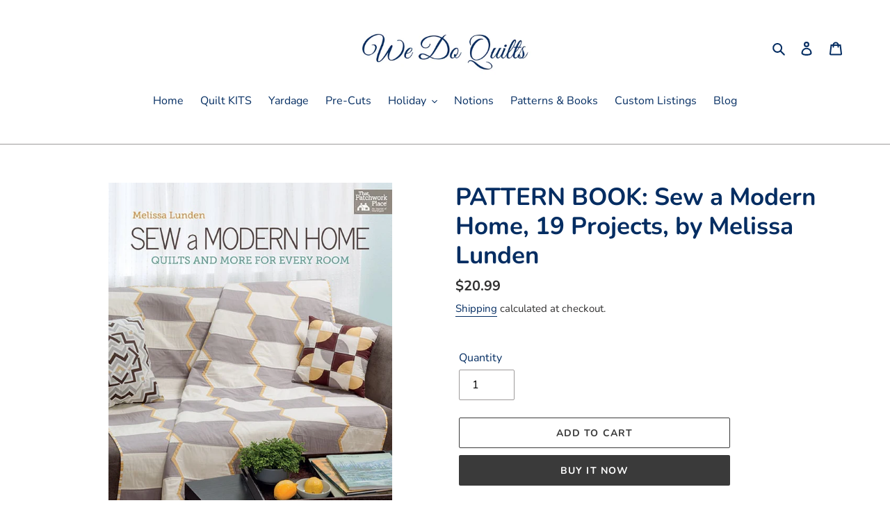

--- FILE ---
content_type: text/html; charset=utf-8
request_url: https://www.wedoquilts.com/products/pattern-book-sew-a-modern-home-19-projects-by-melissa-lunden
body_size: 22183
content:
<!doctype html>
<html class="no-js" lang="en">
<head>
  <meta charset="utf-8">
  <meta http-equiv="X-UA-Compatible" content="IE=edge,chrome=1">
  <meta name="viewport" content="width=device-width,initial-scale=1">
  <meta name="theme-color" content="#3a3a3a"><link rel="canonical" href="https://www.wedoquilts.com/products/pattern-book-sew-a-modern-home-19-projects-by-melissa-lunden"><link rel="shortcut icon" href="//www.wedoquilts.com/cdn/shop/files/gold_circle_logo_wo_subtext_32x32.png?v=1614293017" type="image/png"><title>PATTERN BOOK: Sew a Modern Home, 19 Projects, by Melissa Lunden
&ndash; We Do Quilts</title><meta name="description" content="PATTERN BOOK: SEW A MODERN HOME by Melissa Lunden 19 Modern Quilt Projects #B1219 Melissa Lunden presents unique sewing and quilting patterns for beautiful living rooms, bedrooms, dining rooms, and nurseries. With beginner friendly instructions and a range of techniques, this book is ideal for all skill levels. Choose "><!-- /snippets/social-meta-tags.liquid -->




<meta property="og:site_name" content="We Do Quilts">
<meta property="og:url" content="https://www.wedoquilts.com/products/pattern-book-sew-a-modern-home-19-projects-by-melissa-lunden">
<meta property="og:title" content="PATTERN BOOK:  Sew a Modern Home, 19 Projects, by Melissa Lunden">
<meta property="og:type" content="product">
<meta property="og:description" content="PATTERN BOOK: SEW A MODERN HOME by Melissa Lunden 19 Modern Quilt Projects #B1219 Melissa Lunden presents unique sewing and quilting patterns for beautiful living rooms, bedrooms, dining rooms, and nurseries. With beginner friendly instructions and a range of techniques, this book is ideal for all skill levels. Choose ">

  <meta property="og:price:amount" content="20.99">
  <meta property="og:price:currency" content="USD">

<meta property="og:image" content="http://www.wedoquilts.com/cdn/shop/products/il_fullxfull.759071076_6fzu_1200x1200.jpg?v=1683665559"><meta property="og:image" content="http://www.wedoquilts.com/cdn/shop/products/il_fullxfull.759071374_o56n_1200x1200.jpg?v=1683665559"><meta property="og:image" content="http://www.wedoquilts.com/cdn/shop/products/il_fullxfull.759196991_mpi6_1200x1200.jpg?v=1683665559">
<meta property="og:image:secure_url" content="https://www.wedoquilts.com/cdn/shop/products/il_fullxfull.759071076_6fzu_1200x1200.jpg?v=1683665559"><meta property="og:image:secure_url" content="https://www.wedoquilts.com/cdn/shop/products/il_fullxfull.759071374_o56n_1200x1200.jpg?v=1683665559"><meta property="og:image:secure_url" content="https://www.wedoquilts.com/cdn/shop/products/il_fullxfull.759196991_mpi6_1200x1200.jpg?v=1683665559">


<meta name="twitter:card" content="summary_large_image">
<meta name="twitter:title" content="PATTERN BOOK:  Sew a Modern Home, 19 Projects, by Melissa Lunden">
<meta name="twitter:description" content="PATTERN BOOK: SEW A MODERN HOME by Melissa Lunden 19 Modern Quilt Projects #B1219 Melissa Lunden presents unique sewing and quilting patterns for beautiful living rooms, bedrooms, dining rooms, and nurseries. With beginner friendly instructions and a range of techniques, this book is ideal for all skill levels. Choose ">


  <link href="//www.wedoquilts.com/cdn/shop/t/1/assets/theme.scss.css?v=145299133356226603361759260501" rel="stylesheet" type="text/css" media="all" />

  <script>
    var theme = {
      breakpoints: {
        medium: 750,
        large: 990,
        widescreen: 1400
      },
      strings: {
        addToCart: "Add to cart",
        soldOut: "Sold out",
        unavailable: "Unavailable",
        regularPrice: "Regular price",
        salePrice: "Sale price",
        sale: "Sale",
        fromLowestPrice: "from [price]",
        vendor: "Vendor",
        showMore: "Show More",
        showLess: "Show Less",
        searchFor: "Search for",
        addressError: "Error looking up that address",
        addressNoResults: "No results for that address",
        addressQueryLimit: "You have exceeded the Google API usage limit. Consider upgrading to a \u003ca href=\"https:\/\/developers.google.com\/maps\/premium\/usage-limits\"\u003ePremium Plan\u003c\/a\u003e.",
        authError: "There was a problem authenticating your Google Maps account.",
        newWindow: "Opens in a new window.",
        external: "Opens external website.",
        newWindowExternal: "Opens external website in a new window.",
        removeLabel: "Remove [product]",
        update: "Update",
        quantity: "Quantity",
        discountedTotal: "Discounted total",
        regularTotal: "Regular total",
        priceColumn: "See Price column for discount details.",
        quantityMinimumMessage: "Quantity must be 1 or more",
        cartError: "There was an error while updating your cart. Please try again.",
        removedItemMessage: "Removed \u003cspan class=\"cart__removed-product-details\"\u003e([quantity]) [link]\u003c\/span\u003e from your cart.",
        unitPrice: "Unit price",
        unitPriceSeparator: "per",
        oneCartCount: "1 item",
        otherCartCount: "[count] items",
        quantityLabel: "Quantity: [count]",
        products: "Products",
        loading: "Loading",
        number_of_results: "[result_number] of [results_count]",
        number_of_results_found: "[results_count] results found",
        one_result_found: "1 result found"
      },
      moneyFormat: "${{amount}}",
      moneyFormatWithCurrency: "${{amount}} USD",
      settings: {
        predictiveSearchEnabled: true,
        predictiveSearchShowPrice: false,
        predictiveSearchShowVendor: false
      }
    }

    document.documentElement.className = document.documentElement.className.replace('no-js', 'js');
  </script><script src="//www.wedoquilts.com/cdn/shop/t/1/assets/lazysizes.js?v=94224023136283657951595363763" async="async"></script>
  <script src="//www.wedoquilts.com/cdn/shop/t/1/assets/vendor.js?v=85833464202832145531595363765" defer="defer"></script>
  <script src="//www.wedoquilts.com/cdn/shop/t/1/assets/theme.js?v=89031576585505892971595363764" defer="defer"></script>

  <script>window.performance && window.performance.mark && window.performance.mark('shopify.content_for_header.start');</script><meta id="shopify-digital-wallet" name="shopify-digital-wallet" content="/43778506911/digital_wallets/dialog">
<meta name="shopify-checkout-api-token" content="a268457d28eddfe44e7cc0cd6e9a1bc0">
<meta id="in-context-paypal-metadata" data-shop-id="43778506911" data-venmo-supported="false" data-environment="production" data-locale="en_US" data-paypal-v4="true" data-currency="USD">
<link rel="alternate" type="application/json+oembed" href="https://www.wedoquilts.com/products/pattern-book-sew-a-modern-home-19-projects-by-melissa-lunden.oembed">
<script async="async" src="/checkouts/internal/preloads.js?locale=en-US"></script>
<link rel="preconnect" href="https://shop.app" crossorigin="anonymous">
<script async="async" src="https://shop.app/checkouts/internal/preloads.js?locale=en-US&shop_id=43778506911" crossorigin="anonymous"></script>
<script id="apple-pay-shop-capabilities" type="application/json">{"shopId":43778506911,"countryCode":"US","currencyCode":"USD","merchantCapabilities":["supports3DS"],"merchantId":"gid:\/\/shopify\/Shop\/43778506911","merchantName":"We Do Quilts","requiredBillingContactFields":["postalAddress","email"],"requiredShippingContactFields":["postalAddress","email"],"shippingType":"shipping","supportedNetworks":["visa","masterCard","amex","discover","elo","jcb"],"total":{"type":"pending","label":"We Do Quilts","amount":"1.00"},"shopifyPaymentsEnabled":true,"supportsSubscriptions":true}</script>
<script id="shopify-features" type="application/json">{"accessToken":"a268457d28eddfe44e7cc0cd6e9a1bc0","betas":["rich-media-storefront-analytics"],"domain":"www.wedoquilts.com","predictiveSearch":true,"shopId":43778506911,"locale":"en"}</script>
<script>var Shopify = Shopify || {};
Shopify.shop = "jane2020test.myshopify.com";
Shopify.locale = "en";
Shopify.currency = {"active":"USD","rate":"1.0"};
Shopify.country = "US";
Shopify.theme = {"name":"Debut","id":105856860319,"schema_name":"Debut","schema_version":"16.7.1","theme_store_id":796,"role":"main"};
Shopify.theme.handle = "null";
Shopify.theme.style = {"id":null,"handle":null};
Shopify.cdnHost = "www.wedoquilts.com/cdn";
Shopify.routes = Shopify.routes || {};
Shopify.routes.root = "/";</script>
<script type="module">!function(o){(o.Shopify=o.Shopify||{}).modules=!0}(window);</script>
<script>!function(o){function n(){var o=[];function n(){o.push(Array.prototype.slice.apply(arguments))}return n.q=o,n}var t=o.Shopify=o.Shopify||{};t.loadFeatures=n(),t.autoloadFeatures=n()}(window);</script>
<script>
  window.ShopifyPay = window.ShopifyPay || {};
  window.ShopifyPay.apiHost = "shop.app\/pay";
  window.ShopifyPay.redirectState = null;
</script>
<script id="shop-js-analytics" type="application/json">{"pageType":"product"}</script>
<script defer="defer" async type="module" src="//www.wedoquilts.com/cdn/shopifycloud/shop-js/modules/v2/client.init-shop-cart-sync_WVOgQShq.en.esm.js"></script>
<script defer="defer" async type="module" src="//www.wedoquilts.com/cdn/shopifycloud/shop-js/modules/v2/chunk.common_C_13GLB1.esm.js"></script>
<script defer="defer" async type="module" src="//www.wedoquilts.com/cdn/shopifycloud/shop-js/modules/v2/chunk.modal_CLfMGd0m.esm.js"></script>
<script type="module">
  await import("//www.wedoquilts.com/cdn/shopifycloud/shop-js/modules/v2/client.init-shop-cart-sync_WVOgQShq.en.esm.js");
await import("//www.wedoquilts.com/cdn/shopifycloud/shop-js/modules/v2/chunk.common_C_13GLB1.esm.js");
await import("//www.wedoquilts.com/cdn/shopifycloud/shop-js/modules/v2/chunk.modal_CLfMGd0m.esm.js");

  window.Shopify.SignInWithShop?.initShopCartSync?.({"fedCMEnabled":true,"windoidEnabled":true});

</script>
<script>
  window.Shopify = window.Shopify || {};
  if (!window.Shopify.featureAssets) window.Shopify.featureAssets = {};
  window.Shopify.featureAssets['shop-js'] = {"shop-cart-sync":["modules/v2/client.shop-cart-sync_DuR37GeY.en.esm.js","modules/v2/chunk.common_C_13GLB1.esm.js","modules/v2/chunk.modal_CLfMGd0m.esm.js"],"init-fed-cm":["modules/v2/client.init-fed-cm_BucUoe6W.en.esm.js","modules/v2/chunk.common_C_13GLB1.esm.js","modules/v2/chunk.modal_CLfMGd0m.esm.js"],"shop-toast-manager":["modules/v2/client.shop-toast-manager_B0JfrpKj.en.esm.js","modules/v2/chunk.common_C_13GLB1.esm.js","modules/v2/chunk.modal_CLfMGd0m.esm.js"],"init-shop-cart-sync":["modules/v2/client.init-shop-cart-sync_WVOgQShq.en.esm.js","modules/v2/chunk.common_C_13GLB1.esm.js","modules/v2/chunk.modal_CLfMGd0m.esm.js"],"shop-button":["modules/v2/client.shop-button_B_U3bv27.en.esm.js","modules/v2/chunk.common_C_13GLB1.esm.js","modules/v2/chunk.modal_CLfMGd0m.esm.js"],"init-windoid":["modules/v2/client.init-windoid_DuP9q_di.en.esm.js","modules/v2/chunk.common_C_13GLB1.esm.js","modules/v2/chunk.modal_CLfMGd0m.esm.js"],"shop-cash-offers":["modules/v2/client.shop-cash-offers_BmULhtno.en.esm.js","modules/v2/chunk.common_C_13GLB1.esm.js","modules/v2/chunk.modal_CLfMGd0m.esm.js"],"pay-button":["modules/v2/client.pay-button_CrPSEbOK.en.esm.js","modules/v2/chunk.common_C_13GLB1.esm.js","modules/v2/chunk.modal_CLfMGd0m.esm.js"],"init-customer-accounts":["modules/v2/client.init-customer-accounts_jNk9cPYQ.en.esm.js","modules/v2/client.shop-login-button_DJ5ldayH.en.esm.js","modules/v2/chunk.common_C_13GLB1.esm.js","modules/v2/chunk.modal_CLfMGd0m.esm.js"],"avatar":["modules/v2/client.avatar_BTnouDA3.en.esm.js"],"checkout-modal":["modules/v2/client.checkout-modal_pBPyh9w8.en.esm.js","modules/v2/chunk.common_C_13GLB1.esm.js","modules/v2/chunk.modal_CLfMGd0m.esm.js"],"init-shop-for-new-customer-accounts":["modules/v2/client.init-shop-for-new-customer-accounts_BUoCy7a5.en.esm.js","modules/v2/client.shop-login-button_DJ5ldayH.en.esm.js","modules/v2/chunk.common_C_13GLB1.esm.js","modules/v2/chunk.modal_CLfMGd0m.esm.js"],"init-customer-accounts-sign-up":["modules/v2/client.init-customer-accounts-sign-up_CnczCz9H.en.esm.js","modules/v2/client.shop-login-button_DJ5ldayH.en.esm.js","modules/v2/chunk.common_C_13GLB1.esm.js","modules/v2/chunk.modal_CLfMGd0m.esm.js"],"init-shop-email-lookup-coordinator":["modules/v2/client.init-shop-email-lookup-coordinator_CzjY5t9o.en.esm.js","modules/v2/chunk.common_C_13GLB1.esm.js","modules/v2/chunk.modal_CLfMGd0m.esm.js"],"shop-follow-button":["modules/v2/client.shop-follow-button_CsYC63q7.en.esm.js","modules/v2/chunk.common_C_13GLB1.esm.js","modules/v2/chunk.modal_CLfMGd0m.esm.js"],"shop-login-button":["modules/v2/client.shop-login-button_DJ5ldayH.en.esm.js","modules/v2/chunk.common_C_13GLB1.esm.js","modules/v2/chunk.modal_CLfMGd0m.esm.js"],"shop-login":["modules/v2/client.shop-login_B9ccPdmx.en.esm.js","modules/v2/chunk.common_C_13GLB1.esm.js","modules/v2/chunk.modal_CLfMGd0m.esm.js"],"lead-capture":["modules/v2/client.lead-capture_D0K_KgYb.en.esm.js","modules/v2/chunk.common_C_13GLB1.esm.js","modules/v2/chunk.modal_CLfMGd0m.esm.js"],"payment-terms":["modules/v2/client.payment-terms_BWmiNN46.en.esm.js","modules/v2/chunk.common_C_13GLB1.esm.js","modules/v2/chunk.modal_CLfMGd0m.esm.js"]};
</script>
<script id="__st">var __st={"a":43778506911,"offset":-18000,"reqid":"4429c560-5283-4af2-919f-14ec94670665-1769532908","pageurl":"www.wedoquilts.com\/products\/pattern-book-sew-a-modern-home-19-projects-by-melissa-lunden","u":"7c429a5d06a7","p":"product","rtyp":"product","rid":7699317784735};</script>
<script>window.ShopifyPaypalV4VisibilityTracking = true;</script>
<script id="captcha-bootstrap">!function(){'use strict';const t='contact',e='account',n='new_comment',o=[[t,t],['blogs',n],['comments',n],[t,'customer']],c=[[e,'customer_login'],[e,'guest_login'],[e,'recover_customer_password'],[e,'create_customer']],r=t=>t.map((([t,e])=>`form[action*='/${t}']:not([data-nocaptcha='true']) input[name='form_type'][value='${e}']`)).join(','),a=t=>()=>t?[...document.querySelectorAll(t)].map((t=>t.form)):[];function s(){const t=[...o],e=r(t);return a(e)}const i='password',u='form_key',d=['recaptcha-v3-token','g-recaptcha-response','h-captcha-response',i],f=()=>{try{return window.sessionStorage}catch{return}},m='__shopify_v',_=t=>t.elements[u];function p(t,e,n=!1){try{const o=window.sessionStorage,c=JSON.parse(o.getItem(e)),{data:r}=function(t){const{data:e,action:n}=t;return t[m]||n?{data:e,action:n}:{data:t,action:n}}(c);for(const[e,n]of Object.entries(r))t.elements[e]&&(t.elements[e].value=n);n&&o.removeItem(e)}catch(o){console.error('form repopulation failed',{error:o})}}const l='form_type',E='cptcha';function T(t){t.dataset[E]=!0}const w=window,h=w.document,L='Shopify',v='ce_forms',y='captcha';let A=!1;((t,e)=>{const n=(g='f06e6c50-85a8-45c8-87d0-21a2b65856fe',I='https://cdn.shopify.com/shopifycloud/storefront-forms-hcaptcha/ce_storefront_forms_captcha_hcaptcha.v1.5.2.iife.js',D={infoText:'Protected by hCaptcha',privacyText:'Privacy',termsText:'Terms'},(t,e,n)=>{const o=w[L][v],c=o.bindForm;if(c)return c(t,g,e,D).then(n);var r;o.q.push([[t,g,e,D],n]),r=I,A||(h.body.append(Object.assign(h.createElement('script'),{id:'captcha-provider',async:!0,src:r})),A=!0)});var g,I,D;w[L]=w[L]||{},w[L][v]=w[L][v]||{},w[L][v].q=[],w[L][y]=w[L][y]||{},w[L][y].protect=function(t,e){n(t,void 0,e),T(t)},Object.freeze(w[L][y]),function(t,e,n,w,h,L){const[v,y,A,g]=function(t,e,n){const i=e?o:[],u=t?c:[],d=[...i,...u],f=r(d),m=r(i),_=r(d.filter((([t,e])=>n.includes(e))));return[a(f),a(m),a(_),s()]}(w,h,L),I=t=>{const e=t.target;return e instanceof HTMLFormElement?e:e&&e.form},D=t=>v().includes(t);t.addEventListener('submit',(t=>{const e=I(t);if(!e)return;const n=D(e)&&!e.dataset.hcaptchaBound&&!e.dataset.recaptchaBound,o=_(e),c=g().includes(e)&&(!o||!o.value);(n||c)&&t.preventDefault(),c&&!n&&(function(t){try{if(!f())return;!function(t){const e=f();if(!e)return;const n=_(t);if(!n)return;const o=n.value;o&&e.removeItem(o)}(t);const e=Array.from(Array(32),(()=>Math.random().toString(36)[2])).join('');!function(t,e){_(t)||t.append(Object.assign(document.createElement('input'),{type:'hidden',name:u})),t.elements[u].value=e}(t,e),function(t,e){const n=f();if(!n)return;const o=[...t.querySelectorAll(`input[type='${i}']`)].map((({name:t})=>t)),c=[...d,...o],r={};for(const[a,s]of new FormData(t).entries())c.includes(a)||(r[a]=s);n.setItem(e,JSON.stringify({[m]:1,action:t.action,data:r}))}(t,e)}catch(e){console.error('failed to persist form',e)}}(e),e.submit())}));const S=(t,e)=>{t&&!t.dataset[E]&&(n(t,e.some((e=>e===t))),T(t))};for(const o of['focusin','change'])t.addEventListener(o,(t=>{const e=I(t);D(e)&&S(e,y())}));const B=e.get('form_key'),M=e.get(l),P=B&&M;t.addEventListener('DOMContentLoaded',(()=>{const t=y();if(P)for(const e of t)e.elements[l].value===M&&p(e,B);[...new Set([...A(),...v().filter((t=>'true'===t.dataset.shopifyCaptcha))])].forEach((e=>S(e,t)))}))}(h,new URLSearchParams(w.location.search),n,t,e,['guest_login'])})(!0,!0)}();</script>
<script integrity="sha256-4kQ18oKyAcykRKYeNunJcIwy7WH5gtpwJnB7kiuLZ1E=" data-source-attribution="shopify.loadfeatures" defer="defer" src="//www.wedoquilts.com/cdn/shopifycloud/storefront/assets/storefront/load_feature-a0a9edcb.js" crossorigin="anonymous"></script>
<script crossorigin="anonymous" defer="defer" src="//www.wedoquilts.com/cdn/shopifycloud/storefront/assets/shopify_pay/storefront-65b4c6d7.js?v=20250812"></script>
<script data-source-attribution="shopify.dynamic_checkout.dynamic.init">var Shopify=Shopify||{};Shopify.PaymentButton=Shopify.PaymentButton||{isStorefrontPortableWallets:!0,init:function(){window.Shopify.PaymentButton.init=function(){};var t=document.createElement("script");t.src="https://www.wedoquilts.com/cdn/shopifycloud/portable-wallets/latest/portable-wallets.en.js",t.type="module",document.head.appendChild(t)}};
</script>
<script data-source-attribution="shopify.dynamic_checkout.buyer_consent">
  function portableWalletsHideBuyerConsent(e){var t=document.getElementById("shopify-buyer-consent"),n=document.getElementById("shopify-subscription-policy-button");t&&n&&(t.classList.add("hidden"),t.setAttribute("aria-hidden","true"),n.removeEventListener("click",e))}function portableWalletsShowBuyerConsent(e){var t=document.getElementById("shopify-buyer-consent"),n=document.getElementById("shopify-subscription-policy-button");t&&n&&(t.classList.remove("hidden"),t.removeAttribute("aria-hidden"),n.addEventListener("click",e))}window.Shopify?.PaymentButton&&(window.Shopify.PaymentButton.hideBuyerConsent=portableWalletsHideBuyerConsent,window.Shopify.PaymentButton.showBuyerConsent=portableWalletsShowBuyerConsent);
</script>
<script>
  function portableWalletsCleanup(e){e&&e.src&&console.error("Failed to load portable wallets script "+e.src);var t=document.querySelectorAll("shopify-accelerated-checkout .shopify-payment-button__skeleton, shopify-accelerated-checkout-cart .wallet-cart-button__skeleton"),e=document.getElementById("shopify-buyer-consent");for(let e=0;e<t.length;e++)t[e].remove();e&&e.remove()}function portableWalletsNotLoadedAsModule(e){e instanceof ErrorEvent&&"string"==typeof e.message&&e.message.includes("import.meta")&&"string"==typeof e.filename&&e.filename.includes("portable-wallets")&&(window.removeEventListener("error",portableWalletsNotLoadedAsModule),window.Shopify.PaymentButton.failedToLoad=e,"loading"===document.readyState?document.addEventListener("DOMContentLoaded",window.Shopify.PaymentButton.init):window.Shopify.PaymentButton.init())}window.addEventListener("error",portableWalletsNotLoadedAsModule);
</script>

<script type="module" src="https://www.wedoquilts.com/cdn/shopifycloud/portable-wallets/latest/portable-wallets.en.js" onError="portableWalletsCleanup(this)" crossorigin="anonymous"></script>
<script nomodule>
  document.addEventListener("DOMContentLoaded", portableWalletsCleanup);
</script>

<link id="shopify-accelerated-checkout-styles" rel="stylesheet" media="screen" href="https://www.wedoquilts.com/cdn/shopifycloud/portable-wallets/latest/accelerated-checkout-backwards-compat.css" crossorigin="anonymous">
<style id="shopify-accelerated-checkout-cart">
        #shopify-buyer-consent {
  margin-top: 1em;
  display: inline-block;
  width: 100%;
}

#shopify-buyer-consent.hidden {
  display: none;
}

#shopify-subscription-policy-button {
  background: none;
  border: none;
  padding: 0;
  text-decoration: underline;
  font-size: inherit;
  cursor: pointer;
}

#shopify-subscription-policy-button::before {
  box-shadow: none;
}

      </style>

<script>window.performance && window.performance.mark && window.performance.mark('shopify.content_for_header.end');</script>
<link href="https://monorail-edge.shopifysvc.com" rel="dns-prefetch">
<script>(function(){if ("sendBeacon" in navigator && "performance" in window) {try {var session_token_from_headers = performance.getEntriesByType('navigation')[0].serverTiming.find(x => x.name == '_s').description;} catch {var session_token_from_headers = undefined;}var session_cookie_matches = document.cookie.match(/_shopify_s=([^;]*)/);var session_token_from_cookie = session_cookie_matches && session_cookie_matches.length === 2 ? session_cookie_matches[1] : "";var session_token = session_token_from_headers || session_token_from_cookie || "";function handle_abandonment_event(e) {var entries = performance.getEntries().filter(function(entry) {return /monorail-edge.shopifysvc.com/.test(entry.name);});if (!window.abandonment_tracked && entries.length === 0) {window.abandonment_tracked = true;var currentMs = Date.now();var navigation_start = performance.timing.navigationStart;var payload = {shop_id: 43778506911,url: window.location.href,navigation_start,duration: currentMs - navigation_start,session_token,page_type: "product"};window.navigator.sendBeacon("https://monorail-edge.shopifysvc.com/v1/produce", JSON.stringify({schema_id: "online_store_buyer_site_abandonment/1.1",payload: payload,metadata: {event_created_at_ms: currentMs,event_sent_at_ms: currentMs}}));}}window.addEventListener('pagehide', handle_abandonment_event);}}());</script>
<script id="web-pixels-manager-setup">(function e(e,d,r,n,o){if(void 0===o&&(o={}),!Boolean(null===(a=null===(i=window.Shopify)||void 0===i?void 0:i.analytics)||void 0===a?void 0:a.replayQueue)){var i,a;window.Shopify=window.Shopify||{};var t=window.Shopify;t.analytics=t.analytics||{};var s=t.analytics;s.replayQueue=[],s.publish=function(e,d,r){return s.replayQueue.push([e,d,r]),!0};try{self.performance.mark("wpm:start")}catch(e){}var l=function(){var e={modern:/Edge?\/(1{2}[4-9]|1[2-9]\d|[2-9]\d{2}|\d{4,})\.\d+(\.\d+|)|Firefox\/(1{2}[4-9]|1[2-9]\d|[2-9]\d{2}|\d{4,})\.\d+(\.\d+|)|Chrom(ium|e)\/(9{2}|\d{3,})\.\d+(\.\d+|)|(Maci|X1{2}).+ Version\/(15\.\d+|(1[6-9]|[2-9]\d|\d{3,})\.\d+)([,.]\d+|)( \(\w+\)|)( Mobile\/\w+|) Safari\/|Chrome.+OPR\/(9{2}|\d{3,})\.\d+\.\d+|(CPU[ +]OS|iPhone[ +]OS|CPU[ +]iPhone|CPU IPhone OS|CPU iPad OS)[ +]+(15[._]\d+|(1[6-9]|[2-9]\d|\d{3,})[._]\d+)([._]\d+|)|Android:?[ /-](13[3-9]|1[4-9]\d|[2-9]\d{2}|\d{4,})(\.\d+|)(\.\d+|)|Android.+Firefox\/(13[5-9]|1[4-9]\d|[2-9]\d{2}|\d{4,})\.\d+(\.\d+|)|Android.+Chrom(ium|e)\/(13[3-9]|1[4-9]\d|[2-9]\d{2}|\d{4,})\.\d+(\.\d+|)|SamsungBrowser\/([2-9]\d|\d{3,})\.\d+/,legacy:/Edge?\/(1[6-9]|[2-9]\d|\d{3,})\.\d+(\.\d+|)|Firefox\/(5[4-9]|[6-9]\d|\d{3,})\.\d+(\.\d+|)|Chrom(ium|e)\/(5[1-9]|[6-9]\d|\d{3,})\.\d+(\.\d+|)([\d.]+$|.*Safari\/(?![\d.]+ Edge\/[\d.]+$))|(Maci|X1{2}).+ Version\/(10\.\d+|(1[1-9]|[2-9]\d|\d{3,})\.\d+)([,.]\d+|)( \(\w+\)|)( Mobile\/\w+|) Safari\/|Chrome.+OPR\/(3[89]|[4-9]\d|\d{3,})\.\d+\.\d+|(CPU[ +]OS|iPhone[ +]OS|CPU[ +]iPhone|CPU IPhone OS|CPU iPad OS)[ +]+(10[._]\d+|(1[1-9]|[2-9]\d|\d{3,})[._]\d+)([._]\d+|)|Android:?[ /-](13[3-9]|1[4-9]\d|[2-9]\d{2}|\d{4,})(\.\d+|)(\.\d+|)|Mobile Safari.+OPR\/([89]\d|\d{3,})\.\d+\.\d+|Android.+Firefox\/(13[5-9]|1[4-9]\d|[2-9]\d{2}|\d{4,})\.\d+(\.\d+|)|Android.+Chrom(ium|e)\/(13[3-9]|1[4-9]\d|[2-9]\d{2}|\d{4,})\.\d+(\.\d+|)|Android.+(UC? ?Browser|UCWEB|U3)[ /]?(15\.([5-9]|\d{2,})|(1[6-9]|[2-9]\d|\d{3,})\.\d+)\.\d+|SamsungBrowser\/(5\.\d+|([6-9]|\d{2,})\.\d+)|Android.+MQ{2}Browser\/(14(\.(9|\d{2,})|)|(1[5-9]|[2-9]\d|\d{3,})(\.\d+|))(\.\d+|)|K[Aa][Ii]OS\/(3\.\d+|([4-9]|\d{2,})\.\d+)(\.\d+|)/},d=e.modern,r=e.legacy,n=navigator.userAgent;return n.match(d)?"modern":n.match(r)?"legacy":"unknown"}(),u="modern"===l?"modern":"legacy",c=(null!=n?n:{modern:"",legacy:""})[u],f=function(e){return[e.baseUrl,"/wpm","/b",e.hashVersion,"modern"===e.buildTarget?"m":"l",".js"].join("")}({baseUrl:d,hashVersion:r,buildTarget:u}),m=function(e){var d=e.version,r=e.bundleTarget,n=e.surface,o=e.pageUrl,i=e.monorailEndpoint;return{emit:function(e){var a=e.status,t=e.errorMsg,s=(new Date).getTime(),l=JSON.stringify({metadata:{event_sent_at_ms:s},events:[{schema_id:"web_pixels_manager_load/3.1",payload:{version:d,bundle_target:r,page_url:o,status:a,surface:n,error_msg:t},metadata:{event_created_at_ms:s}}]});if(!i)return console&&console.warn&&console.warn("[Web Pixels Manager] No Monorail endpoint provided, skipping logging."),!1;try{return self.navigator.sendBeacon.bind(self.navigator)(i,l)}catch(e){}var u=new XMLHttpRequest;try{return u.open("POST",i,!0),u.setRequestHeader("Content-Type","text/plain"),u.send(l),!0}catch(e){return console&&console.warn&&console.warn("[Web Pixels Manager] Got an unhandled error while logging to Monorail."),!1}}}}({version:r,bundleTarget:l,surface:e.surface,pageUrl:self.location.href,monorailEndpoint:e.monorailEndpoint});try{o.browserTarget=l,function(e){var d=e.src,r=e.async,n=void 0===r||r,o=e.onload,i=e.onerror,a=e.sri,t=e.scriptDataAttributes,s=void 0===t?{}:t,l=document.createElement("script"),u=document.querySelector("head"),c=document.querySelector("body");if(l.async=n,l.src=d,a&&(l.integrity=a,l.crossOrigin="anonymous"),s)for(var f in s)if(Object.prototype.hasOwnProperty.call(s,f))try{l.dataset[f]=s[f]}catch(e){}if(o&&l.addEventListener("load",o),i&&l.addEventListener("error",i),u)u.appendChild(l);else{if(!c)throw new Error("Did not find a head or body element to append the script");c.appendChild(l)}}({src:f,async:!0,onload:function(){if(!function(){var e,d;return Boolean(null===(d=null===(e=window.Shopify)||void 0===e?void 0:e.analytics)||void 0===d?void 0:d.initialized)}()){var d=window.webPixelsManager.init(e)||void 0;if(d){var r=window.Shopify.analytics;r.replayQueue.forEach((function(e){var r=e[0],n=e[1],o=e[2];d.publishCustomEvent(r,n,o)})),r.replayQueue=[],r.publish=d.publishCustomEvent,r.visitor=d.visitor,r.initialized=!0}}},onerror:function(){return m.emit({status:"failed",errorMsg:"".concat(f," has failed to load")})},sri:function(e){var d=/^sha384-[A-Za-z0-9+/=]+$/;return"string"==typeof e&&d.test(e)}(c)?c:"",scriptDataAttributes:o}),m.emit({status:"loading"})}catch(e){m.emit({status:"failed",errorMsg:(null==e?void 0:e.message)||"Unknown error"})}}})({shopId: 43778506911,storefrontBaseUrl: "https://www.wedoquilts.com",extensionsBaseUrl: "https://extensions.shopifycdn.com/cdn/shopifycloud/web-pixels-manager",monorailEndpoint: "https://monorail-edge.shopifysvc.com/unstable/produce_batch",surface: "storefront-renderer",enabledBetaFlags: ["2dca8a86"],webPixelsConfigList: [{"id":"shopify-app-pixel","configuration":"{}","eventPayloadVersion":"v1","runtimeContext":"STRICT","scriptVersion":"0450","apiClientId":"shopify-pixel","type":"APP","privacyPurposes":["ANALYTICS","MARKETING"]},{"id":"shopify-custom-pixel","eventPayloadVersion":"v1","runtimeContext":"LAX","scriptVersion":"0450","apiClientId":"shopify-pixel","type":"CUSTOM","privacyPurposes":["ANALYTICS","MARKETING"]}],isMerchantRequest: false,initData: {"shop":{"name":"We Do Quilts","paymentSettings":{"currencyCode":"USD"},"myshopifyDomain":"jane2020test.myshopify.com","countryCode":"US","storefrontUrl":"https:\/\/www.wedoquilts.com"},"customer":null,"cart":null,"checkout":null,"productVariants":[{"price":{"amount":20.99,"currencyCode":"USD"},"product":{"title":"PATTERN BOOK:  Sew a Modern Home, 19 Projects, by Melissa Lunden","vendor":"We Do Quilts","id":"7699317784735","untranslatedTitle":"PATTERN BOOK:  Sew a Modern Home, 19 Projects, by Melissa Lunden","url":"\/products\/pattern-book-sew-a-modern-home-19-projects-by-melissa-lunden","type":""},"id":"43113352626335","image":{"src":"\/\/www.wedoquilts.com\/cdn\/shop\/products\/il_fullxfull.759071076_6fzu.jpg?v=1683665559"},"sku":null,"title":"Default Title","untranslatedTitle":"Default Title"}],"purchasingCompany":null},},"https://www.wedoquilts.com/cdn","fcfee988w5aeb613cpc8e4bc33m6693e112",{"modern":"","legacy":""},{"shopId":"43778506911","storefrontBaseUrl":"https:\/\/www.wedoquilts.com","extensionBaseUrl":"https:\/\/extensions.shopifycdn.com\/cdn\/shopifycloud\/web-pixels-manager","surface":"storefront-renderer","enabledBetaFlags":"[\"2dca8a86\"]","isMerchantRequest":"false","hashVersion":"fcfee988w5aeb613cpc8e4bc33m6693e112","publish":"custom","events":"[[\"page_viewed\",{}],[\"product_viewed\",{\"productVariant\":{\"price\":{\"amount\":20.99,\"currencyCode\":\"USD\"},\"product\":{\"title\":\"PATTERN BOOK:  Sew a Modern Home, 19 Projects, by Melissa Lunden\",\"vendor\":\"We Do Quilts\",\"id\":\"7699317784735\",\"untranslatedTitle\":\"PATTERN BOOK:  Sew a Modern Home, 19 Projects, by Melissa Lunden\",\"url\":\"\/products\/pattern-book-sew-a-modern-home-19-projects-by-melissa-lunden\",\"type\":\"\"},\"id\":\"43113352626335\",\"image\":{\"src\":\"\/\/www.wedoquilts.com\/cdn\/shop\/products\/il_fullxfull.759071076_6fzu.jpg?v=1683665559\"},\"sku\":null,\"title\":\"Default Title\",\"untranslatedTitle\":\"Default Title\"}}]]"});</script><script>
  window.ShopifyAnalytics = window.ShopifyAnalytics || {};
  window.ShopifyAnalytics.meta = window.ShopifyAnalytics.meta || {};
  window.ShopifyAnalytics.meta.currency = 'USD';
  var meta = {"product":{"id":7699317784735,"gid":"gid:\/\/shopify\/Product\/7699317784735","vendor":"We Do Quilts","type":"","handle":"pattern-book-sew-a-modern-home-19-projects-by-melissa-lunden","variants":[{"id":43113352626335,"price":2099,"name":"PATTERN BOOK:  Sew a Modern Home, 19 Projects, by Melissa Lunden","public_title":null,"sku":null}],"remote":false},"page":{"pageType":"product","resourceType":"product","resourceId":7699317784735,"requestId":"4429c560-5283-4af2-919f-14ec94670665-1769532908"}};
  for (var attr in meta) {
    window.ShopifyAnalytics.meta[attr] = meta[attr];
  }
</script>
<script class="analytics">
  (function () {
    var customDocumentWrite = function(content) {
      var jquery = null;

      if (window.jQuery) {
        jquery = window.jQuery;
      } else if (window.Checkout && window.Checkout.$) {
        jquery = window.Checkout.$;
      }

      if (jquery) {
        jquery('body').append(content);
      }
    };

    var hasLoggedConversion = function(token) {
      if (token) {
        return document.cookie.indexOf('loggedConversion=' + token) !== -1;
      }
      return false;
    }

    var setCookieIfConversion = function(token) {
      if (token) {
        var twoMonthsFromNow = new Date(Date.now());
        twoMonthsFromNow.setMonth(twoMonthsFromNow.getMonth() + 2);

        document.cookie = 'loggedConversion=' + token + '; expires=' + twoMonthsFromNow;
      }
    }

    var trekkie = window.ShopifyAnalytics.lib = window.trekkie = window.trekkie || [];
    if (trekkie.integrations) {
      return;
    }
    trekkie.methods = [
      'identify',
      'page',
      'ready',
      'track',
      'trackForm',
      'trackLink'
    ];
    trekkie.factory = function(method) {
      return function() {
        var args = Array.prototype.slice.call(arguments);
        args.unshift(method);
        trekkie.push(args);
        return trekkie;
      };
    };
    for (var i = 0; i < trekkie.methods.length; i++) {
      var key = trekkie.methods[i];
      trekkie[key] = trekkie.factory(key);
    }
    trekkie.load = function(config) {
      trekkie.config = config || {};
      trekkie.config.initialDocumentCookie = document.cookie;
      var first = document.getElementsByTagName('script')[0];
      var script = document.createElement('script');
      script.type = 'text/javascript';
      script.onerror = function(e) {
        var scriptFallback = document.createElement('script');
        scriptFallback.type = 'text/javascript';
        scriptFallback.onerror = function(error) {
                var Monorail = {
      produce: function produce(monorailDomain, schemaId, payload) {
        var currentMs = new Date().getTime();
        var event = {
          schema_id: schemaId,
          payload: payload,
          metadata: {
            event_created_at_ms: currentMs,
            event_sent_at_ms: currentMs
          }
        };
        return Monorail.sendRequest("https://" + monorailDomain + "/v1/produce", JSON.stringify(event));
      },
      sendRequest: function sendRequest(endpointUrl, payload) {
        // Try the sendBeacon API
        if (window && window.navigator && typeof window.navigator.sendBeacon === 'function' && typeof window.Blob === 'function' && !Monorail.isIos12()) {
          var blobData = new window.Blob([payload], {
            type: 'text/plain'
          });

          if (window.navigator.sendBeacon(endpointUrl, blobData)) {
            return true;
          } // sendBeacon was not successful

        } // XHR beacon

        var xhr = new XMLHttpRequest();

        try {
          xhr.open('POST', endpointUrl);
          xhr.setRequestHeader('Content-Type', 'text/plain');
          xhr.send(payload);
        } catch (e) {
          console.log(e);
        }

        return false;
      },
      isIos12: function isIos12() {
        return window.navigator.userAgent.lastIndexOf('iPhone; CPU iPhone OS 12_') !== -1 || window.navigator.userAgent.lastIndexOf('iPad; CPU OS 12_') !== -1;
      }
    };
    Monorail.produce('monorail-edge.shopifysvc.com',
      'trekkie_storefront_load_errors/1.1',
      {shop_id: 43778506911,
      theme_id: 105856860319,
      app_name: "storefront",
      context_url: window.location.href,
      source_url: "//www.wedoquilts.com/cdn/s/trekkie.storefront.a804e9514e4efded663580eddd6991fcc12b5451.min.js"});

        };
        scriptFallback.async = true;
        scriptFallback.src = '//www.wedoquilts.com/cdn/s/trekkie.storefront.a804e9514e4efded663580eddd6991fcc12b5451.min.js';
        first.parentNode.insertBefore(scriptFallback, first);
      };
      script.async = true;
      script.src = '//www.wedoquilts.com/cdn/s/trekkie.storefront.a804e9514e4efded663580eddd6991fcc12b5451.min.js';
      first.parentNode.insertBefore(script, first);
    };
    trekkie.load(
      {"Trekkie":{"appName":"storefront","development":false,"defaultAttributes":{"shopId":43778506911,"isMerchantRequest":null,"themeId":105856860319,"themeCityHash":"7216332332247912823","contentLanguage":"en","currency":"USD","eventMetadataId":"ce770b7f-a903-40a9-8ea6-de663bc3fd53"},"isServerSideCookieWritingEnabled":true,"monorailRegion":"shop_domain","enabledBetaFlags":["65f19447"]},"Session Attribution":{},"S2S":{"facebookCapiEnabled":false,"source":"trekkie-storefront-renderer","apiClientId":580111}}
    );

    var loaded = false;
    trekkie.ready(function() {
      if (loaded) return;
      loaded = true;

      window.ShopifyAnalytics.lib = window.trekkie;

      var originalDocumentWrite = document.write;
      document.write = customDocumentWrite;
      try { window.ShopifyAnalytics.merchantGoogleAnalytics.call(this); } catch(error) {};
      document.write = originalDocumentWrite;

      window.ShopifyAnalytics.lib.page(null,{"pageType":"product","resourceType":"product","resourceId":7699317784735,"requestId":"4429c560-5283-4af2-919f-14ec94670665-1769532908","shopifyEmitted":true});

      var match = window.location.pathname.match(/checkouts\/(.+)\/(thank_you|post_purchase)/)
      var token = match? match[1]: undefined;
      if (!hasLoggedConversion(token)) {
        setCookieIfConversion(token);
        window.ShopifyAnalytics.lib.track("Viewed Product",{"currency":"USD","variantId":43113352626335,"productId":7699317784735,"productGid":"gid:\/\/shopify\/Product\/7699317784735","name":"PATTERN BOOK:  Sew a Modern Home, 19 Projects, by Melissa Lunden","price":"20.99","sku":null,"brand":"We Do Quilts","variant":null,"category":"","nonInteraction":true,"remote":false},undefined,undefined,{"shopifyEmitted":true});
      window.ShopifyAnalytics.lib.track("monorail:\/\/trekkie_storefront_viewed_product\/1.1",{"currency":"USD","variantId":43113352626335,"productId":7699317784735,"productGid":"gid:\/\/shopify\/Product\/7699317784735","name":"PATTERN BOOK:  Sew a Modern Home, 19 Projects, by Melissa Lunden","price":"20.99","sku":null,"brand":"We Do Quilts","variant":null,"category":"","nonInteraction":true,"remote":false,"referer":"https:\/\/www.wedoquilts.com\/products\/pattern-book-sew-a-modern-home-19-projects-by-melissa-lunden"});
      }
    });


        var eventsListenerScript = document.createElement('script');
        eventsListenerScript.async = true;
        eventsListenerScript.src = "//www.wedoquilts.com/cdn/shopifycloud/storefront/assets/shop_events_listener-3da45d37.js";
        document.getElementsByTagName('head')[0].appendChild(eventsListenerScript);

})();</script>
<script
  defer
  src="https://www.wedoquilts.com/cdn/shopifycloud/perf-kit/shopify-perf-kit-3.0.4.min.js"
  data-application="storefront-renderer"
  data-shop-id="43778506911"
  data-render-region="gcp-us-east1"
  data-page-type="product"
  data-theme-instance-id="105856860319"
  data-theme-name="Debut"
  data-theme-version="16.7.1"
  data-monorail-region="shop_domain"
  data-resource-timing-sampling-rate="10"
  data-shs="true"
  data-shs-beacon="true"
  data-shs-export-with-fetch="true"
  data-shs-logs-sample-rate="1"
  data-shs-beacon-endpoint="https://www.wedoquilts.com/api/collect"
></script>
</head>

<body class="template-product">

  <a class="in-page-link visually-hidden skip-link" href="#MainContent">Skip to content</a><style data-shopify>

  .cart-popup {
    box-shadow: 1px 1px 10px 2px rgba(157, 154, 154, 0.5);
  }</style><div class="cart-popup-wrapper cart-popup-wrapper--hidden" role="dialog" aria-modal="true" aria-labelledby="CartPopupHeading" data-cart-popup-wrapper>
  <div class="cart-popup" data-cart-popup tabindex="-1">
    <div class="cart-popup__header">
      <h2 id="CartPopupHeading" class="cart-popup__heading">Just added to your cart</h2>
      <button class="cart-popup__close" aria-label="Close" data-cart-popup-close><svg aria-hidden="true" focusable="false" role="presentation" class="icon icon-close" viewBox="0 0 40 40"><path d="M23.868 20.015L39.117 4.78c1.11-1.108 1.11-2.77 0-3.877-1.109-1.108-2.773-1.108-3.882 0L19.986 16.137 4.737.904C3.628-.204 1.965-.204.856.904c-1.11 1.108-1.11 2.77 0 3.877l15.249 15.234L.855 35.248c-1.108 1.108-1.108 2.77 0 3.877.555.554 1.248.831 1.942.831s1.386-.277 1.94-.83l15.25-15.234 15.248 15.233c.555.554 1.248.831 1.941.831s1.387-.277 1.941-.83c1.11-1.109 1.11-2.77 0-3.878L23.868 20.015z" class="layer"/></svg></button>
    </div>
    <div class="cart-popup-item">
      <div class="cart-popup-item__image-wrapper hide" data-cart-popup-image-wrapper>
        <div class="cart-popup-item__image cart-popup-item__image--placeholder" data-cart-popup-image-placeholder>
          <div data-placeholder-size></div>
          <div class="placeholder-background placeholder-background--animation"></div>
        </div>
      </div>
      <div class="cart-popup-item__description">
        <div>
          <h3 class="cart-popup-item__title" data-cart-popup-title></h3>
          <ul class="product-details" aria-label="Product details" data-cart-popup-product-details></ul>
        </div>
        <div class="cart-popup-item__quantity">
          <span class="visually-hidden" data-cart-popup-quantity-label></span>
          <span aria-hidden="true">Qty:</span>
          <span aria-hidden="true" data-cart-popup-quantity></span>
        </div>
      </div>
    </div>

    <a href="/cart" class="cart-popup__cta-link btn btn--secondary-accent">
      View cart (<span data-cart-popup-cart-quantity></span>)
    </a>

    <div class="cart-popup__dismiss">
      <button class="cart-popup__dismiss-button text-link text-link--accent" data-cart-popup-dismiss>
        Continue shopping
      </button>
    </div>
  </div>
</div>

<div id="shopify-section-header" class="shopify-section">

<div id="SearchDrawer" class="search-bar drawer drawer--top" role="dialog" aria-modal="true" aria-label="Search" data-predictive-search-drawer>
  <div class="search-bar__interior">
    <div class="search-form__container" data-search-form-container>
      <form class="search-form search-bar__form" action="/search" method="get" role="search">
        <div class="search-form__input-wrapper">
          <input
            type="text"
            name="q"
            placeholder="Search"
            role="combobox"
            aria-autocomplete="list"
            aria-owns="predictive-search-results"
            aria-expanded="false"
            aria-label="Search"
            aria-haspopup="listbox"
            class="search-form__input search-bar__input"
            data-predictive-search-drawer-input
          />
          <input type="hidden" name="options[prefix]" value="last" aria-hidden="true" />
          <div class="predictive-search-wrapper predictive-search-wrapper--drawer" data-predictive-search-mount="drawer"></div>
        </div>

        <button class="search-bar__submit search-form__submit"
          type="submit"
          data-search-form-submit>
          <svg aria-hidden="true" focusable="false" role="presentation" class="icon icon-search" viewBox="0 0 37 40"><path d="M35.6 36l-9.8-9.8c4.1-5.4 3.6-13.2-1.3-18.1-5.4-5.4-14.2-5.4-19.7 0-5.4 5.4-5.4 14.2 0 19.7 2.6 2.6 6.1 4.1 9.8 4.1 3 0 5.9-1 8.3-2.8l9.8 9.8c.4.4.9.6 1.4.6s1-.2 1.4-.6c.9-.9.9-2.1.1-2.9zm-20.9-8.2c-2.6 0-5.1-1-7-2.9-3.9-3.9-3.9-10.1 0-14C9.6 9 12.2 8 14.7 8s5.1 1 7 2.9c3.9 3.9 3.9 10.1 0 14-1.9 1.9-4.4 2.9-7 2.9z"/></svg>
          <span class="icon__fallback-text">Submit</span>
        </button>
      </form>

      <div class="search-bar__actions">
        <button type="button" class="btn--link search-bar__close js-drawer-close">
          <svg aria-hidden="true" focusable="false" role="presentation" class="icon icon-close" viewBox="0 0 40 40"><path d="M23.868 20.015L39.117 4.78c1.11-1.108 1.11-2.77 0-3.877-1.109-1.108-2.773-1.108-3.882 0L19.986 16.137 4.737.904C3.628-.204 1.965-.204.856.904c-1.11 1.108-1.11 2.77 0 3.877l15.249 15.234L.855 35.248c-1.108 1.108-1.108 2.77 0 3.877.555.554 1.248.831 1.942.831s1.386-.277 1.94-.83l15.25-15.234 15.248 15.233c.555.554 1.248.831 1.941.831s1.387-.277 1.941-.83c1.11-1.109 1.11-2.77 0-3.878L23.868 20.015z" class="layer"/></svg>
          <span class="icon__fallback-text">Close search</span>
        </button>
      </div>
    </div>
  </div>
</div>


<div data-section-id="header" data-section-type="header-section" data-header-section>
  

  <header class="site-header logo--center" role="banner">
    <div class="grid grid--no-gutters grid--table site-header__mobile-nav">
      

      <div class="grid__item medium-up--one-third medium-up--push-one-third logo-align--center">
        
        
          <div class="h2 site-header__logo">
        
          
<a href="/" class="site-header__logo-image site-header__logo-image--centered">
              
              <img class="lazyload js"
                   src="//www.wedoquilts.com/cdn/shop/files/banner_6f013a99-290c-429e-8751-9bf2e3df2bd5_300x300.png?v=1614292753"
                   data-src="//www.wedoquilts.com/cdn/shop/files/banner_6f013a99-290c-429e-8751-9bf2e3df2bd5_{width}x.png?v=1614292753"
                   data-widths="[180, 360, 540, 720, 900, 1080, 1296, 1512, 1728, 2048]"
                   data-aspectratio="3.2"
                   data-sizes="auto"
                   alt="We Do Quilts Logo"
                   style="max-width: 250px">
              <noscript>
                
                <img src="//www.wedoquilts.com/cdn/shop/files/banner_6f013a99-290c-429e-8751-9bf2e3df2bd5_250x.png?v=1614292753"
                     srcset="//www.wedoquilts.com/cdn/shop/files/banner_6f013a99-290c-429e-8751-9bf2e3df2bd5_250x.png?v=1614292753 1x, //www.wedoquilts.com/cdn/shop/files/banner_6f013a99-290c-429e-8751-9bf2e3df2bd5_250x@2x.png?v=1614292753 2x"
                     alt="We Do Quilts Logo"
                     style="max-width: 250px;">
              </noscript>
            </a>
          
        
          </div>
        
      </div>

      

      <div class="grid__item medium-up--one-third medium-up--push-one-third text-right site-header__icons site-header__icons--plus">
        <div class="site-header__icons-wrapper">

          <button type="button" class="btn--link site-header__icon site-header__search-toggle js-drawer-open-top">
            <svg aria-hidden="true" focusable="false" role="presentation" class="icon icon-search" viewBox="0 0 37 40"><path d="M35.6 36l-9.8-9.8c4.1-5.4 3.6-13.2-1.3-18.1-5.4-5.4-14.2-5.4-19.7 0-5.4 5.4-5.4 14.2 0 19.7 2.6 2.6 6.1 4.1 9.8 4.1 3 0 5.9-1 8.3-2.8l9.8 9.8c.4.4.9.6 1.4.6s1-.2 1.4-.6c.9-.9.9-2.1.1-2.9zm-20.9-8.2c-2.6 0-5.1-1-7-2.9-3.9-3.9-3.9-10.1 0-14C9.6 9 12.2 8 14.7 8s5.1 1 7 2.9c3.9 3.9 3.9 10.1 0 14-1.9 1.9-4.4 2.9-7 2.9z"/></svg>
            <span class="icon__fallback-text">Search</span>
          </button>

          
            
              <a href="/account/login" class="site-header__icon site-header__account">
                <svg aria-hidden="true" focusable="false" role="presentation" class="icon icon-login" viewBox="0 0 28.33 37.68"><path d="M14.17 14.9a7.45 7.45 0 1 0-7.5-7.45 7.46 7.46 0 0 0 7.5 7.45zm0-10.91a3.45 3.45 0 1 1-3.5 3.46A3.46 3.46 0 0 1 14.17 4zM14.17 16.47A14.18 14.18 0 0 0 0 30.68c0 1.41.66 4 5.11 5.66a27.17 27.17 0 0 0 9.06 1.34c6.54 0 14.17-1.84 14.17-7a14.18 14.18 0 0 0-14.17-14.21zm0 17.21c-6.3 0-10.17-1.77-10.17-3a10.17 10.17 0 1 1 20.33 0c.01 1.23-3.86 3-10.16 3z"/></svg>
                <span class="icon__fallback-text">Log in</span>
              </a>
            
          

          <a href="/cart" class="site-header__icon site-header__cart">
            <svg aria-hidden="true" focusable="false" role="presentation" class="icon icon-cart" viewBox="0 0 37 40"><path d="M36.5 34.8L33.3 8h-5.9C26.7 3.9 23 .8 18.5.8S10.3 3.9 9.6 8H3.7L.5 34.8c-.2 1.5.4 2.4.9 3 .5.5 1.4 1.2 3.1 1.2h28c1.3 0 2.4-.4 3.1-1.3.7-.7 1-1.8.9-2.9zm-18-30c2.2 0 4.1 1.4 4.7 3.2h-9.5c.7-1.9 2.6-3.2 4.8-3.2zM4.5 35l2.8-23h2.2v3c0 1.1.9 2 2 2s2-.9 2-2v-3h10v3c0 1.1.9 2 2 2s2-.9 2-2v-3h2.2l2.8 23h-28z"/></svg>
            <span class="icon__fallback-text">Cart</span>
            <div id="CartCount" class="site-header__cart-count hide" data-cart-count-bubble>
              <span data-cart-count>0</span>
              <span class="icon__fallback-text medium-up--hide">items</span>
            </div>
          </a>

          
            <button type="button" class="btn--link site-header__icon site-header__menu js-mobile-nav-toggle mobile-nav--open" aria-controls="MobileNav"  aria-expanded="false" aria-label="Menu">
              <svg aria-hidden="true" focusable="false" role="presentation" class="icon icon-hamburger" viewBox="0 0 37 40"><path d="M33.5 25h-30c-1.1 0-2-.9-2-2s.9-2 2-2h30c1.1 0 2 .9 2 2s-.9 2-2 2zm0-11.5h-30c-1.1 0-2-.9-2-2s.9-2 2-2h30c1.1 0 2 .9 2 2s-.9 2-2 2zm0 23h-30c-1.1 0-2-.9-2-2s.9-2 2-2h30c1.1 0 2 .9 2 2s-.9 2-2 2z"/></svg>
              <svg aria-hidden="true" focusable="false" role="presentation" class="icon icon-close" viewBox="0 0 40 40"><path d="M23.868 20.015L39.117 4.78c1.11-1.108 1.11-2.77 0-3.877-1.109-1.108-2.773-1.108-3.882 0L19.986 16.137 4.737.904C3.628-.204 1.965-.204.856.904c-1.11 1.108-1.11 2.77 0 3.877l15.249 15.234L.855 35.248c-1.108 1.108-1.108 2.77 0 3.877.555.554 1.248.831 1.942.831s1.386-.277 1.94-.83l15.25-15.234 15.248 15.233c.555.554 1.248.831 1.941.831s1.387-.277 1.941-.83c1.11-1.109 1.11-2.77 0-3.878L23.868 20.015z" class="layer"/></svg>
            </button>
          
        </div>

      </div>
    </div>

    <nav class="mobile-nav-wrapper medium-up--hide" role="navigation">
      <ul id="MobileNav" class="mobile-nav">
        
<li class="mobile-nav__item border-bottom">
            
              <a href="/"
                class="mobile-nav__link"
                
              >
                <span class="mobile-nav__label">Home</span>
              </a>
            
          </li>
        
<li class="mobile-nav__item border-bottom">
            
              <a href="/collections/quilt-kits"
                class="mobile-nav__link"
                
              >
                <span class="mobile-nav__label">Quilt KITS</span>
              </a>
            
          </li>
        
<li class="mobile-nav__item border-bottom">
            
              <a href="/collections/yardage"
                class="mobile-nav__link"
                
              >
                <span class="mobile-nav__label">Yardage</span>
              </a>
            
          </li>
        
<li class="mobile-nav__item border-bottom">
            
              <a href="/collections/pre-cuts"
                class="mobile-nav__link"
                
              >
                <span class="mobile-nav__label">Pre-Cuts</span>
              </a>
            
          </li>
        
<li class="mobile-nav__item border-bottom">
            
              
              <button type="button" class="btn--link js-toggle-submenu mobile-nav__link" data-target="holiday-5" data-level="1" aria-expanded="false">
                <span class="mobile-nav__label">Holiday</span>
                <div class="mobile-nav__icon">
                  <svg aria-hidden="true" focusable="false" role="presentation" class="icon icon-chevron-right" viewBox="0 0 14 14"><path d="M3.871.604c.44-.439 1.152-.439 1.591 0l5.515 5.515s-.049-.049.003.004l.082.08c.439.44.44 1.153 0 1.592l-5.6 5.6a1.125 1.125 0 0 1-1.59-1.59L8.675 7 3.87 2.195a1.125 1.125 0 0 1 0-1.59z" fill="#fff"/></svg>
                </div>
              </button>
              <ul class="mobile-nav__dropdown" data-parent="holiday-5" data-level="2">
                <li class="visually-hidden" tabindex="-1" data-menu-title="2">Holiday Menu</li>
                <li class="mobile-nav__item border-bottom">
                  <div class="mobile-nav__table">
                    <div class="mobile-nav__table-cell mobile-nav__return">
                      <button class="btn--link js-toggle-submenu mobile-nav__return-btn" type="button" aria-expanded="true" aria-label="Holiday">
                        <svg aria-hidden="true" focusable="false" role="presentation" class="icon icon-chevron-left" viewBox="0 0 14 14"><path d="M10.129.604a1.125 1.125 0 0 0-1.591 0L3.023 6.12s.049-.049-.003.004l-.082.08c-.439.44-.44 1.153 0 1.592l5.6 5.6a1.125 1.125 0 0 0 1.59-1.59L5.325 7l4.805-4.805c.44-.439.44-1.151 0-1.59z" fill="#fff"/></svg>
                      </button>
                    </div>
                    <span class="mobile-nav__sublist-link mobile-nav__sublist-header mobile-nav__sublist-header--main-nav-parent">
                      <span class="mobile-nav__label">Holiday</span>
                    </span>
                  </div>
                </li>

                
                  <li class="mobile-nav__item border-bottom">
                    
                      <a href="/collections/halloween"
                        class="mobile-nav__sublist-link"
                        
                      >
                        <span class="mobile-nav__label">Halloween</span>
                      </a>
                    
                  </li>
                
                  <li class="mobile-nav__item">
                    
                      <a href="/collections/christmas/Christmas"
                        class="mobile-nav__sublist-link"
                        
                      >
                        <span class="mobile-nav__label">Christmas</span>
                      </a>
                    
                  </li>
                
              </ul>
            
          </li>
        
<li class="mobile-nav__item border-bottom">
            
              <a href="/collections/notions"
                class="mobile-nav__link"
                
              >
                <span class="mobile-nav__label">Notions</span>
              </a>
            
          </li>
        
<li class="mobile-nav__item border-bottom">
            
              <a href="/collections/patterns-books"
                class="mobile-nav__link"
                
              >
                <span class="mobile-nav__label">Patterns &amp; Books</span>
              </a>
            
          </li>
        
<li class="mobile-nav__item border-bottom">
            
              <a href="/collections/custom-listings"
                class="mobile-nav__link"
                
              >
                <span class="mobile-nav__label">Custom Listings</span>
              </a>
            
          </li>
        
<li class="mobile-nav__item">
            
              <a href="/blogs/news"
                class="mobile-nav__link"
                
              >
                <span class="mobile-nav__label">Blog</span>
              </a>
            
          </li>
        
      </ul>
    </nav>
  </header>

  
  <nav class="small--hide border-bottom" id="AccessibleNav" role="navigation">
    
<ul class="site-nav list--inline site-nav--centered" id="SiteNav">
  



    
      <li >
        <a href="/"
          class="site-nav__link site-nav__link--main"
          
        >
          <span class="site-nav__label">Home</span>
        </a>
      </li>
    
  



    
      <li >
        <a href="/collections/quilt-kits"
          class="site-nav__link site-nav__link--main"
          
        >
          <span class="site-nav__label">Quilt KITS</span>
        </a>
      </li>
    
  



    
      <li >
        <a href="/collections/yardage"
          class="site-nav__link site-nav__link--main"
          
        >
          <span class="site-nav__label">Yardage</span>
        </a>
      </li>
    
  



    
      <li >
        <a href="/collections/pre-cuts"
          class="site-nav__link site-nav__link--main"
          
        >
          <span class="site-nav__label">Pre-Cuts</span>
        </a>
      </li>
    
  



    
      <li class="site-nav--has-dropdown" data-has-dropdowns>
        <button class="site-nav__link site-nav__link--main site-nav__link--button" type="button" aria-expanded="false" aria-controls="SiteNavLabel-holiday">
          <span class="site-nav__label">Holiday</span><svg aria-hidden="true" focusable="false" role="presentation" class="icon icon-chevron-down" viewBox="0 0 9 9"><path d="M8.542 2.558a.625.625 0 0 1 0 .884l-3.6 3.6a.626.626 0 0 1-.884 0l-3.6-3.6a.625.625 0 1 1 .884-.884L4.5 5.716l3.158-3.158a.625.625 0 0 1 .884 0z" fill="#fff"/></svg>
        </button>

        <div class="site-nav__dropdown" id="SiteNavLabel-holiday">
          
            <ul>
              
                <li>
                  <a href="/collections/halloween"
                  class="site-nav__link site-nav__child-link"
                  
                >
                    <span class="site-nav__label">Halloween</span>
                  </a>
                </li>
              
                <li>
                  <a href="/collections/christmas/Christmas"
                  class="site-nav__link site-nav__child-link site-nav__link--last"
                  
                >
                    <span class="site-nav__label">Christmas</span>
                  </a>
                </li>
              
            </ul>
          
        </div>
      </li>
    
  



    
      <li >
        <a href="/collections/notions"
          class="site-nav__link site-nav__link--main"
          
        >
          <span class="site-nav__label">Notions</span>
        </a>
      </li>
    
  



    
      <li >
        <a href="/collections/patterns-books"
          class="site-nav__link site-nav__link--main"
          
        >
          <span class="site-nav__label">Patterns &amp; Books</span>
        </a>
      </li>
    
  



    
      <li >
        <a href="/collections/custom-listings"
          class="site-nav__link site-nav__link--main"
          
        >
          <span class="site-nav__label">Custom Listings</span>
        </a>
      </li>
    
  



    
      <li >
        <a href="/blogs/news"
          class="site-nav__link site-nav__link--main"
          
        >
          <span class="site-nav__label">Blog</span>
        </a>
      </li>
    
  
</ul>

  </nav>
  
</div>



<script type="application/ld+json">
{
  "@context": "http://schema.org",
  "@type": "Organization",
  "name": "We Do Quilts",
  
    
    "logo": "https:\/\/www.wedoquilts.com\/cdn\/shop\/files\/banner_6f013a99-290c-429e-8751-9bf2e3df2bd5_800x.png?v=1614292753",
  
  "sameAs": [
    "",
    "",
    "",
    "https:\/\/www.instagram.com\/wedoquilts\/",
    "",
    "",
    "",
    ""
  ],
  "url": "https:\/\/www.wedoquilts.com"
}
</script>




</div>

  <div class="page-container drawer-page-content" id="PageContainer">

    <main class="main-content js-focus-hidden" id="MainContent" role="main" tabindex="-1">
      

<div id="shopify-section-product-template" class="shopify-section"><div class="product-template__container page-width"
  id="ProductSection-product-template"
  data-section-id="product-template"
  data-section-type="product"
  data-enable-history-state="true"
  data-ajax-enabled="true"
>
  


  <div class="grid product-single product-single--medium-media">
    <div class="grid__item product-single__media-group medium-up--one-half" data-product-single-media-group>






<div id="FeaturedMedia-product-template-27925711487135-wrapper"
    class="product-single__media-wrapper js"
    
    
    
    data-product-single-media-wrapper
    data-media-id="product-template-27925711487135"
    tabindex="-1">
  
      
<style>#FeaturedMedia-product-template-27925711487135 {
    max-width: 408.2156611039794px;
    max-height: 530px;
  }

  #FeaturedMedia-product-template-27925711487135-wrapper {
    max-width: 408.2156611039794px;
  }
</style>

      <div
        id="ImageZoom-product-template-27925711487135"
        style="padding-top:129.83333333333334%;"
        class="product-single__media product-single__media--has-thumbnails js-zoom-enabled"
         data-image-zoom-wrapper data-zoom="//www.wedoquilts.com/cdn/shop/products/il_fullxfull.759071076_6fzu_1024x1024@2x.jpg?v=1683665559">
        <img id="FeaturedMedia-product-template-27925711487135"
          class="feature-row__image product-featured-media lazyload"
          src="//www.wedoquilts.com/cdn/shop/products/il_fullxfull.759071076_6fzu_300x300.jpg?v=1683665559"
          data-src="//www.wedoquilts.com/cdn/shop/products/il_fullxfull.759071076_6fzu_{width}x.jpg?v=1683665559"
          data-widths="[180, 360, 540, 720, 900, 1080, 1296, 1512, 1728, 2048]"
          data-aspectratio="0.7702182284980744"
          data-sizes="auto"
          alt="PATTERN BOOK:  Sew a Modern Home, 19 Projects, by Melissa Lunden">
      </div>
    
</div>








<div id="FeaturedMedia-product-template-27925711519903-wrapper"
    class="product-single__media-wrapper js hide"
    
    
    
    data-product-single-media-wrapper
    data-media-id="product-template-27925711519903"
    tabindex="-1">
  
      
<style>#FeaturedMedia-product-template-27925711519903 {
    max-width: 397.5px;
    max-height: 530px;
  }

  #FeaturedMedia-product-template-27925711519903-wrapper {
    max-width: 397.5px;
  }
</style>

      <div
        id="ImageZoom-product-template-27925711519903"
        style="padding-top:133.33333333333334%;"
        class="product-single__media product-single__media--has-thumbnails js-zoom-enabled"
         data-image-zoom-wrapper data-zoom="//www.wedoquilts.com/cdn/shop/products/il_fullxfull.759071374_o56n_1024x1024@2x.jpg?v=1683665559">
        <img id="FeaturedMedia-product-template-27925711519903"
          class="feature-row__image product-featured-media lazyload lazypreload"
          src="//www.wedoquilts.com/cdn/shop/products/il_fullxfull.759071374_o56n_300x300.jpg?v=1683665559"
          data-src="//www.wedoquilts.com/cdn/shop/products/il_fullxfull.759071374_o56n_{width}x.jpg?v=1683665559"
          data-widths="[180, 360, 540, 720, 900, 1080, 1296, 1512, 1728, 2048]"
          data-aspectratio="0.75"
          data-sizes="auto"
          alt="PATTERN BOOK:  Sew a Modern Home, 19 Projects, by Melissa Lunden">
      </div>
    
</div>








<div id="FeaturedMedia-product-template-27925711552671-wrapper"
    class="product-single__media-wrapper js hide"
    
    
    
    data-product-single-media-wrapper
    data-media-id="product-template-27925711552671"
    tabindex="-1">
  
      
<style>#FeaturedMedia-product-template-27925711552671 {
    max-width: 386.1933333333333px;
    max-height: 530px;
  }

  #FeaturedMedia-product-template-27925711552671-wrapper {
    max-width: 386.1933333333333px;
  }
</style>

      <div
        id="ImageZoom-product-template-27925711552671"
        style="padding-top:137.2369624885636%;"
        class="product-single__media product-single__media--has-thumbnails js-zoom-enabled"
         data-image-zoom-wrapper data-zoom="//www.wedoquilts.com/cdn/shop/products/il_fullxfull.759196991_mpi6_1024x1024@2x.jpg?v=1683665559">
        <img id="FeaturedMedia-product-template-27925711552671"
          class="feature-row__image product-featured-media lazyload lazypreload"
          src="//www.wedoquilts.com/cdn/shop/products/il_fullxfull.759196991_mpi6_300x300.jpg?v=1683665559"
          data-src="//www.wedoquilts.com/cdn/shop/products/il_fullxfull.759196991_mpi6_{width}x.jpg?v=1683665559"
          data-widths="[180, 360, 540, 720, 900, 1080, 1296, 1512, 1728, 2048]"
          data-aspectratio="0.7286666666666667"
          data-sizes="auto"
          alt="PATTERN BOOK:  Sew a Modern Home, 19 Projects, by Melissa Lunden">
      </div>
    
</div>








<div id="FeaturedMedia-product-template-27925711585439-wrapper"
    class="product-single__media-wrapper js hide"
    
    
    
    data-product-single-media-wrapper
    data-media-id="product-template-27925711585439"
    tabindex="-1">
  
      
<style>#FeaturedMedia-product-template-27925711585439 {
    max-width: 384.78px;
    max-height: 530px;
  }

  #FeaturedMedia-product-template-27925711585439-wrapper {
    max-width: 384.78px;
  }
</style>

      <div
        id="ImageZoom-product-template-27925711585439"
        style="padding-top:137.7410468319559%;"
        class="product-single__media product-single__media--has-thumbnails js-zoom-enabled"
         data-image-zoom-wrapper data-zoom="//www.wedoquilts.com/cdn/shop/products/il_fullxfull.759071746_dti4_1024x1024@2x.jpg?v=1683665559">
        <img id="FeaturedMedia-product-template-27925711585439"
          class="feature-row__image product-featured-media lazyload lazypreload"
          src="//www.wedoquilts.com/cdn/shop/products/il_fullxfull.759071746_dti4_300x300.jpg?v=1683665559"
          data-src="//www.wedoquilts.com/cdn/shop/products/il_fullxfull.759071746_dti4_{width}x.jpg?v=1683665559"
          data-widths="[180, 360, 540, 720, 900, 1080, 1296, 1512, 1728, 2048]"
          data-aspectratio="0.726"
          data-sizes="auto"
          alt="PATTERN BOOK:  Sew a Modern Home, 19 Projects, by Melissa Lunden">
      </div>
    
</div>








<div id="FeaturedMedia-product-template-27925711618207-wrapper"
    class="product-single__media-wrapper js hide"
    
    
    
    data-product-single-media-wrapper
    data-media-id="product-template-27925711618207"
    tabindex="-1">
  
      
<style>#FeaturedMedia-product-template-27925711618207 {
    max-width: 374.8866666666667px;
    max-height: 530px;
  }

  #FeaturedMedia-product-template-27925711618207-wrapper {
    max-width: 374.8866666666667px;
  }
</style>

      <div
        id="ImageZoom-product-template-27925711618207"
        style="padding-top:141.37606032045238%;"
        class="product-single__media product-single__media--has-thumbnails js-zoom-enabled"
         data-image-zoom-wrapper data-zoom="//www.wedoquilts.com/cdn/shop/products/il_fullxfull.759200245_niwq_1024x1024@2x.jpg?v=1683665559">
        <img id="FeaturedMedia-product-template-27925711618207"
          class="feature-row__image product-featured-media lazyload lazypreload"
          src="//www.wedoquilts.com/cdn/shop/products/il_fullxfull.759200245_niwq_300x300.jpg?v=1683665559"
          data-src="//www.wedoquilts.com/cdn/shop/products/il_fullxfull.759200245_niwq_{width}x.jpg?v=1683665559"
          data-widths="[180, 360, 540, 720, 900, 1080, 1296, 1512, 1728, 2048]"
          data-aspectratio="0.7073333333333334"
          data-sizes="auto"
          alt="PATTERN BOOK:  Sew a Modern Home, 19 Projects, by Melissa Lunden">
      </div>
    
</div>

<noscript>
        
        <img src="//www.wedoquilts.com/cdn/shop/products/il_fullxfull.759071076_6fzu_530x@2x.jpg?v=1683665559" alt="PATTERN BOOK:  Sew a Modern Home, 19 Projects, by Melissa Lunden" id="FeaturedMedia-product-template" class="product-featured-media" style="max-width: 530px;">
      </noscript>

      

        

        <div class="thumbnails-wrapper thumbnails-slider--active">
          
            <button type="button" class="btn btn--link medium-up--hide thumbnails-slider__btn thumbnails-slider__prev thumbnails-slider__prev--product-template">
              <svg aria-hidden="true" focusable="false" role="presentation" class="icon icon-chevron-left" viewBox="0 0 14 14"><path d="M10.129.604a1.125 1.125 0 0 0-1.591 0L3.023 6.12s.049-.049-.003.004l-.082.08c-.439.44-.44 1.153 0 1.592l5.6 5.6a1.125 1.125 0 0 0 1.59-1.59L5.325 7l4.805-4.805c.44-.439.44-1.151 0-1.59z" fill="#fff"/></svg>
              <span class="icon__fallback-text">Previous slide</span>
            </button>
          
          <ul class="product-single__thumbnails product-single__thumbnails-product-template">
            
              <li class="product-single__thumbnails-item product-single__thumbnails-item--medium js">
                <a href="//www.wedoquilts.com/cdn/shop/products/il_fullxfull.759071076_6fzu_1024x1024@2x.jpg?v=1683665559"
                   class="text-link product-single__thumbnail product-single__thumbnail--product-template"
                   data-thumbnail-id="product-template-27925711487135"
                   data-zoom="//www.wedoquilts.com/cdn/shop/products/il_fullxfull.759071076_6fzu_1024x1024@2x.jpg?v=1683665559"><img class="product-single__thumbnail-image" src="//www.wedoquilts.com/cdn/shop/products/il_fullxfull.759071076_6fzu_110x110@2x.jpg?v=1683665559" alt="Load image into Gallery viewer, PATTERN BOOK:  Sew a Modern Home, 19 Projects, by Melissa Lunden
"></a>
              </li>
            
              <li class="product-single__thumbnails-item product-single__thumbnails-item--medium js">
                <a href="//www.wedoquilts.com/cdn/shop/products/il_fullxfull.759071374_o56n_1024x1024@2x.jpg?v=1683665559"
                   class="text-link product-single__thumbnail product-single__thumbnail--product-template"
                   data-thumbnail-id="product-template-27925711519903"
                   data-zoom="//www.wedoquilts.com/cdn/shop/products/il_fullxfull.759071374_o56n_1024x1024@2x.jpg?v=1683665559"><img class="product-single__thumbnail-image" src="//www.wedoquilts.com/cdn/shop/products/il_fullxfull.759071374_o56n_110x110@2x.jpg?v=1683665559" alt="Load image into Gallery viewer, PATTERN BOOK:  Sew a Modern Home, 19 Projects, by Melissa Lunden
"></a>
              </li>
            
              <li class="product-single__thumbnails-item product-single__thumbnails-item--medium js">
                <a href="//www.wedoquilts.com/cdn/shop/products/il_fullxfull.759196991_mpi6_1024x1024@2x.jpg?v=1683665559"
                   class="text-link product-single__thumbnail product-single__thumbnail--product-template"
                   data-thumbnail-id="product-template-27925711552671"
                   data-zoom="//www.wedoquilts.com/cdn/shop/products/il_fullxfull.759196991_mpi6_1024x1024@2x.jpg?v=1683665559"><img class="product-single__thumbnail-image" src="//www.wedoquilts.com/cdn/shop/products/il_fullxfull.759196991_mpi6_110x110@2x.jpg?v=1683665559" alt="Load image into Gallery viewer, PATTERN BOOK:  Sew a Modern Home, 19 Projects, by Melissa Lunden
"></a>
              </li>
            
              <li class="product-single__thumbnails-item product-single__thumbnails-item--medium js">
                <a href="//www.wedoquilts.com/cdn/shop/products/il_fullxfull.759071746_dti4_1024x1024@2x.jpg?v=1683665559"
                   class="text-link product-single__thumbnail product-single__thumbnail--product-template"
                   data-thumbnail-id="product-template-27925711585439"
                   data-zoom="//www.wedoquilts.com/cdn/shop/products/il_fullxfull.759071746_dti4_1024x1024@2x.jpg?v=1683665559"><img class="product-single__thumbnail-image" src="//www.wedoquilts.com/cdn/shop/products/il_fullxfull.759071746_dti4_110x110@2x.jpg?v=1683665559" alt="Load image into Gallery viewer, PATTERN BOOK:  Sew a Modern Home, 19 Projects, by Melissa Lunden
"></a>
              </li>
            
              <li class="product-single__thumbnails-item product-single__thumbnails-item--medium js">
                <a href="//www.wedoquilts.com/cdn/shop/products/il_fullxfull.759200245_niwq_1024x1024@2x.jpg?v=1683665559"
                   class="text-link product-single__thumbnail product-single__thumbnail--product-template"
                   data-thumbnail-id="product-template-27925711618207"
                   data-zoom="//www.wedoquilts.com/cdn/shop/products/il_fullxfull.759200245_niwq_1024x1024@2x.jpg?v=1683665559"><img class="product-single__thumbnail-image" src="//www.wedoquilts.com/cdn/shop/products/il_fullxfull.759200245_niwq_110x110@2x.jpg?v=1683665559" alt="Load image into Gallery viewer, PATTERN BOOK:  Sew a Modern Home, 19 Projects, by Melissa Lunden
"></a>
              </li>
            
          </ul>
          
            <button type="button" class="btn btn--link medium-up--hide thumbnails-slider__btn thumbnails-slider__next thumbnails-slider__next--product-template">
              <svg aria-hidden="true" focusable="false" role="presentation" class="icon icon-chevron-right" viewBox="0 0 14 14"><path d="M3.871.604c.44-.439 1.152-.439 1.591 0l5.515 5.515s-.049-.049.003.004l.082.08c.439.44.44 1.153 0 1.592l-5.6 5.6a1.125 1.125 0 0 1-1.59-1.59L8.675 7 3.87 2.195a1.125 1.125 0 0 1 0-1.59z" fill="#fff"/></svg>
              <span class="icon__fallback-text">Next slide</span>
            </button>
          
        </div>
      
    </div>

    <div class="grid__item medium-up--one-half">
      <div class="product-single__meta">

        <h1 class="product-single__title">PATTERN BOOK:  Sew a Modern Home, 19 Projects, by Melissa Lunden</h1>

          <div class="product__price">
            
<dl class="price
  
  
  "
  data-price
>

  
<div class="price__pricing-group">
    <div class="price__regular">
      <dt>
        <span class="visually-hidden visually-hidden--inline">Regular price</span>
      </dt>
      <dd>
        <span class="price-item price-item--regular" data-regular-price>
          $20.99
        </span>
      </dd>
    </div>
    <div class="price__sale">
      <dt>
        <span class="visually-hidden visually-hidden--inline">Sale price</span>
      </dt>
      <dd>
        <span class="price-item price-item--sale" data-sale-price>
          $20.99
        </span>
      </dd>
      <dt>
        <span class="visually-hidden visually-hidden--inline">Regular price</span>
      </dt>
      <dd>
        <s class="price-item price-item--regular" data-regular-price>
          
        </s>
      </dd>
    </div>
    <div class="price__badges">
      <span class="price__badge price__badge--sale" aria-hidden="true">
        <span>Sale</span>
      </span>
      <span class="price__badge price__badge--sold-out">
        <span>Sold out</span>
      </span>
    </div>
  </div>
  <div class="price__unit">
    <dt>
      <span class="visually-hidden visually-hidden--inline">Unit price</span>
    </dt>
    <dd class="price-unit-price"><span data-unit-price></span><span aria-hidden="true">/</span><span class="visually-hidden">per&nbsp;</span><span data-unit-price-base-unit></span></dd>
  </div>
</dl>

          </div><div class="product__policies rte" data-product-policies><a href="/policies/shipping-policy">Shipping</a> calculated at checkout.
</div>

          <form method="post" action="/cart/add" id="product_form_7699317784735" accept-charset="UTF-8" class="product-form product-form-product-template

 product-form--payment-button-no-variants" enctype="multipart/form-data" novalidate="novalidate" data-product-form=""><input type="hidden" name="form_type" value="product" /><input type="hidden" name="utf8" value="✓" />
            

            <select name="id" id="ProductSelect-product-template" class="product-form__variants no-js">
              
                <option value="43113352626335" selected="selected">
                  Default Title 
                </option>
              
            </select>

            
              <div class="product-form__controls-group">
                <div class="product-form__item">
                  <label for="Quantity-product-template">Quantity</label>
                  <input type="number" id="Quantity-product-template"
                    name="quantity" value="1" min="1" pattern="[0-9]*"
                    class="product-form__input product-form__input--quantity" data-quantity-input
                  >
                </div>
              </div>
            

            <div class="product-form__error-message-wrapper product-form__error-message-wrapper--hidden product-form__error-message-wrapper--has-payment-button"
              data-error-message-wrapper
              role="alert"
            >
              <span class="visually-hidden">Error </span>
              <svg aria-hidden="true" focusable="false" role="presentation" class="icon icon-error" viewBox="0 0 14 14"><g fill="none" fill-rule="evenodd"><path d="M7 0a7 7 0 0 1 7 7 7 7 0 1 1-7-7z"/><path class="icon-error__symbol" d="M6.328 8.396l-.252-5.4h1.836l-.24 5.4H6.328zM6.04 10.16c0-.528.432-.972.96-.972s.972.444.972.972c0 .516-.444.96-.972.96a.97.97 0 0 1-.96-.96z"/></g></svg>
              <span class="product-form__error-message" data-error-message>Quantity must be 1 or more</span>
            </div>

            <div class="product-form__controls-group product-form__controls-group--submit">
              <div class="product-form__item product-form__item--submit product-form__item--payment-button product-form__item--no-variants"
              >
                <button type="submit" name="add"
                  
                  aria-label="Add to cart"
                  class="btn product-form__cart-submit btn--secondary-accent"
                  aria-haspopup="dialog"
                  data-add-to-cart>
                  <span data-add-to-cart-text>
                    
                      Add to cart
                    
                  </span>
                  <span class="hide" data-loader>
                    <svg aria-hidden="true" focusable="false" role="presentation" class="icon icon-spinner" viewBox="0 0 20 20"><path d="M7.229 1.173a9.25 9.25 0 1 0 11.655 11.412 1.25 1.25 0 1 0-2.4-.698 6.75 6.75 0 1 1-8.506-8.329 1.25 1.25 0 1 0-.75-2.385z" fill="#919EAB"/></svg>
                  </span>
                </button>
                
                  <div data-shopify="payment-button" class="shopify-payment-button"> <shopify-accelerated-checkout recommended="null" fallback="{&quot;supports_subs&quot;:true,&quot;supports_def_opts&quot;:true,&quot;name&quot;:&quot;buy_it_now&quot;,&quot;wallet_params&quot;:{}}" access-token="a268457d28eddfe44e7cc0cd6e9a1bc0" buyer-country="US" buyer-locale="en" buyer-currency="USD" variant-params="[{&quot;id&quot;:43113352626335,&quot;requiresShipping&quot;:true}]" shop-id="43778506911" enabled-flags="[&quot;d6d12da0&quot;,&quot;ae0f5bf6&quot;]" disabled > <div class="shopify-payment-button__button" role="button" disabled aria-hidden="true" style="background-color: transparent; border: none"> <div class="shopify-payment-button__skeleton">&nbsp;</div> </div> </shopify-accelerated-checkout> <small id="shopify-buyer-consent" class="hidden" aria-hidden="true" data-consent-type="subscription"> This item is a recurring or deferred purchase. By continuing, I agree to the <span id="shopify-subscription-policy-button">cancellation policy</span> and authorize you to charge my payment method at the prices, frequency and dates listed on this page until my order is fulfilled or I cancel, if permitted. </small> </div>
                
              </div>
            </div>
          <input type="hidden" name="product-id" value="7699317784735" /><input type="hidden" name="section-id" value="product-template" /></form>
        </div><p class="visually-hidden" data-product-status
          aria-live="polite"
          role="status"
        ></p><p class="visually-hidden" data-loader-status
          aria-live="assertive"
          role="alert"
          aria-hidden="true"
        >Adding product to your cart</p>

        <div class="product-single__description rte">
          <p>PATTERN BOOK:  SEW A MODERN HOME by Melissa Lunden<br>
19 Modern Quilt Projects<br>
#B1219</p>

<p>Melissa Lunden presents unique sewing and quilting patterns for beautiful living rooms, bedrooms, dining rooms, and nurseries.<br>
With beginner friendly instructions and a range of techniques, this book is ideal for all skill levels. <br>
Choose from 19 practical projects that appeal to both the modern and traditional quilter. Create exciting quilts, pillows, place mats, crib accessories, a play mat, and more.</p>

<p>We Do Quilts Price: $20.99<br>
Suggested Retail Price:  $24.99</p>

<p>thank you for visiting my shop!</p>
        </div>

        
          <!-- /snippets/social-sharing.liquid -->
<ul class="social-sharing">

  
    <li>
      <a target="_blank" href="//www.facebook.com/sharer.php?u=https://www.wedoquilts.com/products/pattern-book-sew-a-modern-home-19-projects-by-melissa-lunden" class="btn btn--small btn--share share-facebook">
        <svg aria-hidden="true" focusable="false" role="presentation" class="icon icon-facebook" viewBox="0 0 20 20"><path fill="#444" d="M18.05.811q.439 0 .744.305t.305.744v16.637q0 .439-.305.744t-.744.305h-4.732v-7.221h2.415l.342-2.854h-2.757v-1.83q0-.659.293-1t1.073-.342h1.488V3.762q-.976-.098-2.171-.098-1.634 0-2.635.964t-1 2.72V9.47H7.951v2.854h2.415v7.221H1.413q-.439 0-.744-.305t-.305-.744V1.859q0-.439.305-.744T1.413.81H18.05z"/></svg>
        <span class="share-title" aria-hidden="true">Share</span>
        <span class="visually-hidden">Share on Facebook</span>
      </a>
    </li>
  

  
    <li>
      <a target="_blank" href="//twitter.com/share?text=PATTERN%20BOOK:%20%20Sew%20a%20Modern%20Home,%2019%20Projects,%20by%20Melissa%20Lunden&amp;url=https://www.wedoquilts.com/products/pattern-book-sew-a-modern-home-19-projects-by-melissa-lunden" class="btn btn--small btn--share share-twitter">
        <svg aria-hidden="true" focusable="false" role="presentation" class="icon icon-twitter" viewBox="0 0 20 20"><path fill="#444" d="M19.551 4.208q-.815 1.202-1.956 2.038 0 .082.02.255t.02.255q0 1.589-.469 3.179t-1.426 3.036-2.272 2.567-3.158 1.793-3.963.672q-3.301 0-6.031-1.773.571.041.937.041 2.751 0 4.911-1.671-1.284-.02-2.292-.784T2.456 11.85q.346.082.754.082.55 0 1.039-.163-1.365-.285-2.262-1.365T1.09 7.918v-.041q.774.408 1.773.448-.795-.53-1.263-1.396t-.469-1.864q0-1.019.509-1.997 1.487 1.854 3.596 2.924T9.81 7.184q-.143-.509-.143-.897 0-1.63 1.161-2.781t2.832-1.151q.815 0 1.569.326t1.284.917q1.345-.265 2.506-.958-.428 1.386-1.732 2.18 1.243-.163 2.262-.611z"/></svg>
        <span class="share-title" aria-hidden="true">Tweet</span>
        <span class="visually-hidden">Tweet on Twitter</span>
      </a>
    </li>
  

  
    <li>
      <a target="_blank" href="//pinterest.com/pin/create/button/?url=https://www.wedoquilts.com/products/pattern-book-sew-a-modern-home-19-projects-by-melissa-lunden&amp;media=//www.wedoquilts.com/cdn/shop/products/il_fullxfull.759071076_6fzu_1024x1024.jpg?v=1683665559&amp;description=PATTERN%20BOOK:%20%20Sew%20a%20Modern%20Home,%2019%20Projects,%20by%20Melissa%20Lunden" class="btn btn--small btn--share share-pinterest">
        <svg aria-hidden="true" focusable="false" role="presentation" class="icon icon-pinterest" viewBox="0 0 20 20"><path fill="#444" d="M9.958.811q1.903 0 3.635.744t2.988 2 2 2.988.744 3.635q0 2.537-1.256 4.696t-3.415 3.415-4.696 1.256q-1.39 0-2.659-.366.707-1.147.951-2.025l.659-2.561q.244.463.903.817t1.39.354q1.464 0 2.622-.842t1.793-2.305.634-3.293q0-2.171-1.671-3.769t-4.257-1.598q-1.586 0-2.903.537T5.298 5.897 4.066 7.775t-.427 2.037q0 1.268.476 2.22t1.427 1.342q.171.073.293.012t.171-.232q.171-.61.195-.756.098-.268-.122-.512-.634-.707-.634-1.83 0-1.854 1.281-3.183t3.354-1.329q1.83 0 2.854 1t1.025 2.61q0 1.342-.366 2.476t-1.049 1.817-1.561.683q-.732 0-1.195-.537t-.293-1.269q.098-.342.256-.878t.268-.915.207-.817.098-.732q0-.61-.317-1t-.927-.39q-.756 0-1.269.695t-.512 1.744q0 .39.061.756t.134.537l.073.171q-1 4.342-1.22 5.098-.195.927-.146 2.171-2.513-1.122-4.062-3.44T.59 10.177q0-3.879 2.744-6.623T9.957.81z"/></svg>
        <span class="share-title" aria-hidden="true">Pin it</span>
        <span class="visually-hidden">Pin on Pinterest</span>
      </a>
    </li>
  

</ul>

        
    </div>
  </div>
</div>


  <script type="application/json" id="ProductJson-product-template">
    {"id":7699317784735,"title":"PATTERN BOOK:  Sew a Modern Home, 19 Projects, by Melissa Lunden","handle":"pattern-book-sew-a-modern-home-19-projects-by-melissa-lunden","description":"\u003cp\u003ePATTERN BOOK:  SEW A MODERN HOME by Melissa Lunden\u003cbr\u003e\n19 Modern Quilt Projects\u003cbr\u003e\n#B1219\u003c\/p\u003e\n\n\u003cp\u003eMelissa Lunden presents unique sewing and quilting patterns for beautiful living rooms, bedrooms, dining rooms, and nurseries.\u003cbr\u003e\nWith beginner friendly instructions and a range of techniques, this book is ideal for all skill levels. \u003cbr\u003e\nChoose from 19 practical projects that appeal to both the modern and traditional quilter. Create exciting quilts, pillows, place mats, crib accessories, a play mat, and more.\u003c\/p\u003e\n\n\u003cp\u003eWe Do Quilts Price: $20.99\u003cbr\u003e\nSuggested Retail Price:  $24.99\u003c\/p\u003e\n\n\u003cp\u003ethank you for visiting my shop!\u003c\/p\u003e","published_at":"2023-05-09T16:52:39-04:00","created_at":"2023-05-09T16:52:39-04:00","vendor":"We Do Quilts","type":"","tags":["B1219","Easy","Martingale","Melissa_Lunden","Modern_Pattern_Book","Modern_Quilts","Queen_Quilt_Pattern","Quilt_Kit","Sew_a_Modern_Home","Throw_Quilt_Pattern","Twin_Pattern"],"price":2099,"price_min":2099,"price_max":2099,"available":true,"price_varies":false,"compare_at_price":null,"compare_at_price_min":0,"compare_at_price_max":0,"compare_at_price_varies":false,"variants":[{"id":43113352626335,"title":"Default Title","option1":"Default Title","option2":null,"option3":null,"sku":null,"requires_shipping":true,"taxable":true,"featured_image":null,"available":true,"name":"PATTERN BOOK:  Sew a Modern Home, 19 Projects, by Melissa Lunden","public_title":null,"options":["Default Title"],"price":2099,"weight":0,"compare_at_price":null,"inventory_management":null,"barcode":null,"requires_selling_plan":false,"selling_plan_allocations":[]}],"images":["\/\/www.wedoquilts.com\/cdn\/shop\/products\/il_fullxfull.759071076_6fzu.jpg?v=1683665559","\/\/www.wedoquilts.com\/cdn\/shop\/products\/il_fullxfull.759071374_o56n.jpg?v=1683665559","\/\/www.wedoquilts.com\/cdn\/shop\/products\/il_fullxfull.759196991_mpi6.jpg?v=1683665559","\/\/www.wedoquilts.com\/cdn\/shop\/products\/il_fullxfull.759071746_dti4.jpg?v=1683665559","\/\/www.wedoquilts.com\/cdn\/shop\/products\/il_fullxfull.759200245_niwq.jpg?v=1683665559"],"featured_image":"\/\/www.wedoquilts.com\/cdn\/shop\/products\/il_fullxfull.759071076_6fzu.jpg?v=1683665559","options":["Title"],"media":[{"alt":null,"id":27925711487135,"position":1,"preview_image":{"aspect_ratio":0.77,"height":779,"width":600,"src":"\/\/www.wedoquilts.com\/cdn\/shop\/products\/il_fullxfull.759071076_6fzu.jpg?v=1683665559"},"aspect_ratio":0.77,"height":779,"media_type":"image","src":"\/\/www.wedoquilts.com\/cdn\/shop\/products\/il_fullxfull.759071076_6fzu.jpg?v=1683665559","width":600},{"alt":null,"id":27925711519903,"position":2,"preview_image":{"aspect_ratio":0.75,"height":1500,"width":1125,"src":"\/\/www.wedoquilts.com\/cdn\/shop\/products\/il_fullxfull.759071374_o56n.jpg?v=1683665559"},"aspect_ratio":0.75,"height":1500,"media_type":"image","src":"\/\/www.wedoquilts.com\/cdn\/shop\/products\/il_fullxfull.759071374_o56n.jpg?v=1683665559","width":1125},{"alt":null,"id":27925711552671,"position":3,"preview_image":{"aspect_ratio":0.729,"height":1500,"width":1093,"src":"\/\/www.wedoquilts.com\/cdn\/shop\/products\/il_fullxfull.759196991_mpi6.jpg?v=1683665559"},"aspect_ratio":0.729,"height":1500,"media_type":"image","src":"\/\/www.wedoquilts.com\/cdn\/shop\/products\/il_fullxfull.759196991_mpi6.jpg?v=1683665559","width":1093},{"alt":null,"id":27925711585439,"position":4,"preview_image":{"aspect_ratio":0.726,"height":1500,"width":1089,"src":"\/\/www.wedoquilts.com\/cdn\/shop\/products\/il_fullxfull.759071746_dti4.jpg?v=1683665559"},"aspect_ratio":0.726,"height":1500,"media_type":"image","src":"\/\/www.wedoquilts.com\/cdn\/shop\/products\/il_fullxfull.759071746_dti4.jpg?v=1683665559","width":1089},{"alt":null,"id":27925711618207,"position":5,"preview_image":{"aspect_ratio":0.707,"height":1500,"width":1061,"src":"\/\/www.wedoquilts.com\/cdn\/shop\/products\/il_fullxfull.759200245_niwq.jpg?v=1683665559"},"aspect_ratio":0.707,"height":1500,"media_type":"image","src":"\/\/www.wedoquilts.com\/cdn\/shop\/products\/il_fullxfull.759200245_niwq.jpg?v=1683665559","width":1061}],"requires_selling_plan":false,"selling_plan_groups":[],"content":"\u003cp\u003ePATTERN BOOK:  SEW A MODERN HOME by Melissa Lunden\u003cbr\u003e\n19 Modern Quilt Projects\u003cbr\u003e\n#B1219\u003c\/p\u003e\n\n\u003cp\u003eMelissa Lunden presents unique sewing and quilting patterns for beautiful living rooms, bedrooms, dining rooms, and nurseries.\u003cbr\u003e\nWith beginner friendly instructions and a range of techniques, this book is ideal for all skill levels. \u003cbr\u003e\nChoose from 19 practical projects that appeal to both the modern and traditional quilter. Create exciting quilts, pillows, place mats, crib accessories, a play mat, and more.\u003c\/p\u003e\n\n\u003cp\u003eWe Do Quilts Price: $20.99\u003cbr\u003e\nSuggested Retail Price:  $24.99\u003c\/p\u003e\n\n\u003cp\u003ethank you for visiting my shop!\u003c\/p\u003e"}
  </script>
  <script type="application/json" id="ModelJson-product-template">
    []
  </script>





</div>
<div id="shopify-section-product-recommendations" class="shopify-section"><div class="page-width" data-base-url="/recommendations/products" data-product-id="7699317784735" data-section-id="product-recommendations" data-section-type="product-recommendations"></div>
</div>



<script>
  // Override default values of shop.strings for each template.
  // Alternate product templates can change values of
  // add to cart button, sold out, and unavailable states here.
  theme.productStrings = {
    addToCart: "Add to cart",
    soldOut: "Sold out",
    unavailable: "Unavailable"
  }
</script>



<script type="application/ld+json">
{
  "@context": "http://schema.org/",
  "@type": "Product",
  "name": "PATTERN BOOK:  Sew a Modern Home, 19 Projects, by Melissa Lunden",
  "url": "https:\/\/www.wedoquilts.com\/products\/pattern-book-sew-a-modern-home-19-projects-by-melissa-lunden","image": [
      "https:\/\/www.wedoquilts.com\/cdn\/shop\/products\/il_fullxfull.759071076_6fzu_600x.jpg?v=1683665559"
    ],"description": "PATTERN BOOK:  SEW A MODERN HOME by Melissa Lunden\n19 Modern Quilt Projects\n#B1219\n\nMelissa Lunden presents unique sewing and quilting patterns for beautiful living rooms, bedrooms, dining rooms, and nurseries.\nWith beginner friendly instructions and a range of techniques, this book is ideal for all skill levels. \nChoose from 19 practical projects that appeal to both the modern and traditional quilter. Create exciting quilts, pillows, place mats, crib accessories, a play mat, and more.\n\nWe Do Quilts Price: $20.99\nSuggested Retail Price:  $24.99\n\nthank you for visiting my shop!","brand": {
    "@type": "Thing",
    "name": "We Do Quilts"
  },
  "offers": [{
        "@type" : "Offer","availability" : "http://schema.org/InStock",
        "price" : 20.99,
        "priceCurrency" : "USD",
        "url" : "https:\/\/www.wedoquilts.com\/products\/pattern-book-sew-a-modern-home-19-projects-by-melissa-lunden?variant=43113352626335"
      }
]
}
</script>

    </main>

    <div id="shopify-section-footer" class="shopify-section">
<style>
  .site-footer__hr {
    border-bottom: 1px solid #cad7cc;
  }

  .site-footer p,
  .site-footer__linklist-item a,
  .site-footer__rte a,
  .site-footer h4,
  .site-footer small,
  .site-footer__copyright-content a,
  .site-footer__newsletter-error,
  .site-footer__social-icons .social-icons__link {
    color: #333232;
  }

  .site-footer {
    color: #333232;
    background-color: #e7ede8;
  }

  .site-footer__rte a {
    border-bottom: 1px solid #333232;
  }

  .site-footer__rte a:hover,
  .site-footer__linklist-item a:hover,
  .site-footer__copyright-content a:hover {
    color: #5a5858;
    border-bottom: 1px solid #5a5858;
  }

  .site-footer__social-icons .social-icons__link:hover {
    color: #5a5858;
  }
</style><footer class="site-footer" role="contentinfo" data-section-id="footer" data-section-type="footer-section">
  <div class="page-width">
    <div class="site-footer__content"><div class="site-footer__item
                    
                    site-footer__item--one-half
                    "
             >
          <div class="site-footer__item-inner site-footer__item-inner--link_list"><p class="h4">Quick links</p><ul class="site-footer__linklist
                            list--inline"><li class="site-footer__linklist-item">
                        <a href="/search"
                          
                        >
                          Search
                        </a>
                      </li><li class="site-footer__linklist-item">
                        <a href="/pages/contact"
                          
                        >
                          Contact
                        </a>
                      </li></ul></div>
        </div><div class="site-footer__item
                    
                    site-footer__item--one-half
                    "
             >
          <div class="site-footer__item-inner site-footer__item-inner--newsletter"><p class="h4">Let&#39;s Stay in Touch!  Be the first to know about products and promotions.</p><div class="site-footer__newsletter
                          "><form method="post" action="/contact#ContactFooter" id="ContactFooter" accept-charset="UTF-8" class="contact-form" novalidate="novalidate"><input type="hidden" name="form_type" value="customer" /><input type="hidden" name="utf8" value="✓" />
<input type="hidden" name="contact[tags]" value="newsletter">
                    <div class="input-group ">
                      <input type="email"
                        name="contact[email]"
                        id="ContactFooter-email"
                        class="input-group__field newsletter__input"
                        value=""
                        placeholder="Email address"
                        aria-label="Email address"
                        aria-required="true"
                        required
                        autocorrect="off"
                        autocapitalize="off"
                        >
                      <span class="input-group__btn">
                        <button type="submit" class="btn newsletter__submit" name="commit" >
                          <span class="newsletter__submit-text--large">Subscribe</span>
                        </button>
                      </span>
                    </div>
                    
                  </form>
                </div></div>
        </div></div>
  </div>

  <hr class="site-footer__hr"><div class="page-width">
    <div class="grid grid--no-gutters small--text-center grid--footer-float-right"><div class="grid__item small--hide one-half "></div><div class="grid__item  small--one-whole site-footer-item-tall"><ul class="list--inline site-footer__social-icons social-icons site-footer__icon-list"><li class="social-icons__item">
                  <a class="social-icons__link" href="https://www.instagram.com/wedoquilts/" aria-describedby="a11y-external-message"><svg aria-hidden="true" focusable="false" role="presentation" class="icon icon-instagram" viewBox="0 0 512 512"><path d="M256 49.5c67.3 0 75.2.3 101.8 1.5 24.6 1.1 37.9 5.2 46.8 8.7 11.8 4.6 20.2 10 29 18.8s14.3 17.2 18.8 29c3.4 8.9 7.6 22.2 8.7 46.8 1.2 26.6 1.5 34.5 1.5 101.8s-.3 75.2-1.5 101.8c-1.1 24.6-5.2 37.9-8.7 46.8-4.6 11.8-10 20.2-18.8 29s-17.2 14.3-29 18.8c-8.9 3.4-22.2 7.6-46.8 8.7-26.6 1.2-34.5 1.5-101.8 1.5s-75.2-.3-101.8-1.5c-24.6-1.1-37.9-5.2-46.8-8.7-11.8-4.6-20.2-10-29-18.8s-14.3-17.2-18.8-29c-3.4-8.9-7.6-22.2-8.7-46.8-1.2-26.6-1.5-34.5-1.5-101.8s.3-75.2 1.5-101.8c1.1-24.6 5.2-37.9 8.7-46.8 4.6-11.8 10-20.2 18.8-29s17.2-14.3 29-18.8c8.9-3.4 22.2-7.6 46.8-8.7 26.6-1.3 34.5-1.5 101.8-1.5m0-45.4c-68.4 0-77 .3-103.9 1.5C125.3 6.8 107 11.1 91 17.3c-16.6 6.4-30.6 15.1-44.6 29.1-14 14-22.6 28.1-29.1 44.6-6.2 16-10.5 34.3-11.7 61.2C4.4 179 4.1 187.6 4.1 256s.3 77 1.5 103.9c1.2 26.8 5.5 45.1 11.7 61.2 6.4 16.6 15.1 30.6 29.1 44.6 14 14 28.1 22.6 44.6 29.1 16 6.2 34.3 10.5 61.2 11.7 26.9 1.2 35.4 1.5 103.9 1.5s77-.3 103.9-1.5c26.8-1.2 45.1-5.5 61.2-11.7 16.6-6.4 30.6-15.1 44.6-29.1 14-14 22.6-28.1 29.1-44.6 6.2-16 10.5-34.3 11.7-61.2 1.2-26.9 1.5-35.4 1.5-103.9s-.3-77-1.5-103.9c-1.2-26.8-5.5-45.1-11.7-61.2-6.4-16.6-15.1-30.6-29.1-44.6-14-14-28.1-22.6-44.6-29.1-16-6.2-34.3-10.5-61.2-11.7-27-1.1-35.6-1.4-104-1.4z"/><path d="M256 126.6c-71.4 0-129.4 57.9-129.4 129.4s58 129.4 129.4 129.4 129.4-58 129.4-129.4-58-129.4-129.4-129.4zm0 213.4c-46.4 0-84-37.6-84-84s37.6-84 84-84 84 37.6 84 84-37.6 84-84 84z"/><circle cx="390.5" cy="121.5" r="30.2"/></svg><span class="icon__fallback-text">Instagram</span>
                  </a>
                </li></ul></div><div class="grid__item medium-up--hide one-half small--one-whole"></div><div class="grid__item small--one-whole  site-footer-item-align-right">
        <small class="site-footer__copyright-content">&copy; 2026, <a href="/" title="">We Do Quilts</a></small>
        <small class="site-footer__copyright-content site-footer__copyright-content--powered-by"><a target="_blank" rel="nofollow" href="https://www.shopify.com?utm_campaign=poweredby&amp;utm_medium=shopify&amp;utm_source=onlinestore">Powered by Shopify</a></small>
      </div>
    </div>
  </div>
</footer>




</div>

    <div id="slideshow-info" class="visually-hidden" aria-hidden="true">Use left/right arrows to navigate the slideshow or swipe left/right if using a mobile device</div>

  </div>

  <ul hidden>
    <li id="a11y-refresh-page-message">Choosing a selection results in a full page refresh.</li>
    <li id="a11y-selection-message">Press the space key then arrow keys to make a selection.</li>
  </ul>
</body>
</html>
